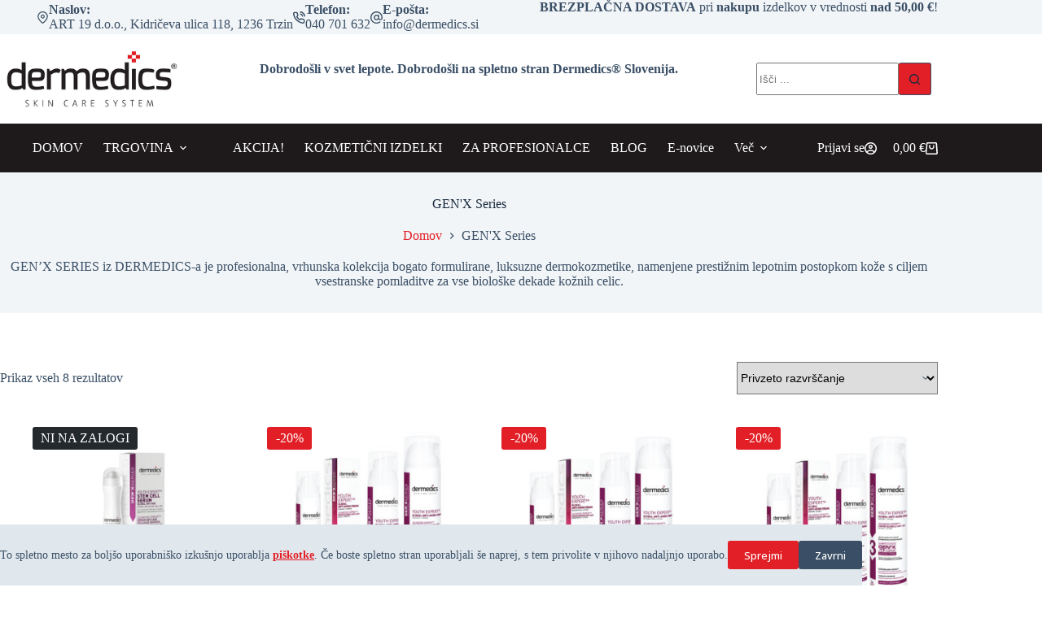

--- FILE ---
content_type: text/html; charset=UTF-8
request_url: https://dermedics.si/kategorija-izdelka/genx-series/
body_size: 20570
content:
<!doctype html>
<html lang="sl-SI">
<head>
	
	<meta charset="UTF-8">
	<meta name="viewport" content="width=device-width, initial-scale=1, maximum-scale=5, viewport-fit=cover">
	<link rel="profile" href="https://gmpg.org/xfn/11">

	<meta name='robots' content='index, follow, max-image-preview:large, max-snippet:-1, max-video-preview:-1' />

	<!-- This site is optimized with the Yoast SEO plugin v26.8 - https://yoast.com/product/yoast-seo-wordpress/ -->
	<title>GEN&#039;X Series Archives - Dermedics.si</title>
	<link rel="canonical" href="https://dermedics.si/kategorija-izdelka/genx-series/" />
	<meta property="og:locale" content="sl_SI" />
	<meta property="og:type" content="article" />
	<meta property="og:title" content="GEN&#039;X Series Archives - Dermedics.si" />
	<meta property="og:description" content="GEN’X SERIES iz DERMEDICS-a je profesionalna, vrhunska kolekcija bogato formulirane, luksuzne dermokozmetike, namenjene prestižnim lepotnim postopkom kože s ciljem vsestranske pomladitve za vse biološke dekade kožnih celic." />
	<meta property="og:url" content="https://dermedics.si/kategorija-izdelka/genx-series/" />
	<meta property="og:site_name" content="Dermedics.si" />
	<meta name="twitter:card" content="summary_large_image" />
	<script type="application/ld+json" class="yoast-schema-graph">{"@context":"https://schema.org","@graph":[{"@type":"CollectionPage","@id":"https://dermedics.si/kategorija-izdelka/genx-series/","url":"https://dermedics.si/kategorija-izdelka/genx-series/","name":"GEN'X Series Archives - Dermedics.si","isPartOf":{"@id":"https://dermedics.si/#website"},"primaryImageOfPage":{"@id":"https://dermedics.si/kategorija-izdelka/genx-series/#primaryimage"},"image":{"@id":"https://dermedics.si/kategorija-izdelka/genx-series/#primaryimage"},"thumbnailUrl":"https://dermedics.si/wp-content/uploads/2024/08/dermedics-GENX-rollon-15ml.jpg","breadcrumb":{"@id":"https://dermedics.si/kategorija-izdelka/genx-series/#breadcrumb"},"inLanguage":"sl-SI"},{"@type":"ImageObject","inLanguage":"sl-SI","@id":"https://dermedics.si/kategorija-izdelka/genx-series/#primaryimage","url":"https://dermedics.si/wp-content/uploads/2024/08/dermedics-GENX-rollon-15ml.jpg","contentUrl":"https://dermedics.si/wp-content/uploads/2024/08/dermedics-GENX-rollon-15ml.jpg","width":1000,"height":1000,"caption":"dermedics-GENX-rollon-15ml"},{"@type":"BreadcrumbList","@id":"https://dermedics.si/kategorija-izdelka/genx-series/#breadcrumb","itemListElement":[{"@type":"ListItem","position":1,"name":"Home","item":"https://dermedics.si/"},{"@type":"ListItem","position":2,"name":"GEN'X Series"}]},{"@type":"WebSite","@id":"https://dermedics.si/#website","url":"https://dermedics.si/","name":"Dermedics.si","description":"Profesionalna dermokozmetika za lepoto.","publisher":{"@id":"https://dermedics.si/#organization"},"potentialAction":[{"@type":"SearchAction","target":{"@type":"EntryPoint","urlTemplate":"https://dermedics.si/?s={search_term_string}"},"query-input":{"@type":"PropertyValueSpecification","valueRequired":true,"valueName":"search_term_string"}}],"inLanguage":"sl-SI"},{"@type":"Organization","@id":"https://dermedics.si/#organization","name":"Dermedics.si","url":"https://dermedics.si/","logo":{"@type":"ImageObject","inLanguage":"sl-SI","@id":"https://dermedics.si/#/schema/logo/image/","url":"https://dermedics.si/wp-content/uploads/2023/07/logo-dermedics.jpg","contentUrl":"https://dermedics.si/wp-content/uploads/2023/07/logo-dermedics.jpg","width":600,"height":250,"caption":"Dermedics.si"},"image":{"@id":"https://dermedics.si/#/schema/logo/image/"}}]}</script>
	<!-- / Yoast SEO plugin. -->


<link rel="alternate" type="application/rss+xml" title="Dermedics.si &raquo; Vir" href="https://dermedics.si/feed/" />
<link rel="alternate" type="application/rss+xml" title="Dermedics.si &raquo; Vir komentarjev" href="https://dermedics.si/comments/feed/" />
<link rel="alternate" type="application/rss+xml" title="Dermedics.si &raquo; GEN&#039;X Series Kategorija Vir" href="https://dermedics.si/kategorija-izdelka/genx-series/feed/" />
<style id='wp-img-auto-sizes-contain-inline-css'>
img:is([sizes=auto i],[sizes^="auto," i]){contain-intrinsic-size:3000px 1500px}
/*# sourceURL=wp-img-auto-sizes-contain-inline-css */
</style>

<link rel='stylesheet' id='blocksy-dynamic-global-css' href='https://dermedics.si/wp-content/uploads/blocksy/css/global.css?ver=96168' media='all' />
<link rel='stylesheet' id='wp-block-library-css' href='https://dermedics.si/wp-includes/css/dist/block-library/style.min.css?ver=01c1f6eea4c0f9a957ecd34dbe0ecfab' media='all' />
<style id='global-styles-inline-css'>
:root{--wp--preset--aspect-ratio--square: 1;--wp--preset--aspect-ratio--4-3: 4/3;--wp--preset--aspect-ratio--3-4: 3/4;--wp--preset--aspect-ratio--3-2: 3/2;--wp--preset--aspect-ratio--2-3: 2/3;--wp--preset--aspect-ratio--16-9: 16/9;--wp--preset--aspect-ratio--9-16: 9/16;--wp--preset--color--black: #000000;--wp--preset--color--cyan-bluish-gray: #abb8c3;--wp--preset--color--white: #ffffff;--wp--preset--color--pale-pink: #f78da7;--wp--preset--color--vivid-red: #cf2e2e;--wp--preset--color--luminous-vivid-orange: #ff6900;--wp--preset--color--luminous-vivid-amber: #fcb900;--wp--preset--color--light-green-cyan: #7bdcb5;--wp--preset--color--vivid-green-cyan: #00d084;--wp--preset--color--pale-cyan-blue: #8ed1fc;--wp--preset--color--vivid-cyan-blue: #0693e3;--wp--preset--color--vivid-purple: #9b51e0;--wp--preset--color--palette-color-1: var(--theme-palette-color-1, #e21f26);--wp--preset--color--palette-color-2: var(--theme-palette-color-2, #FF0000);--wp--preset--color--palette-color-3: var(--theme-palette-color-3, #3A4F66);--wp--preset--color--palette-color-4: var(--theme-palette-color-4, #192a3d);--wp--preset--color--palette-color-5: var(--theme-palette-color-5, #e1e8ed);--wp--preset--color--palette-color-6: var(--theme-palette-color-6, #f2f5f7);--wp--preset--color--palette-color-7: var(--theme-palette-color-7, #FAFBFC);--wp--preset--color--palette-color-8: var(--theme-palette-color-8, #ffffff);--wp--preset--gradient--vivid-cyan-blue-to-vivid-purple: linear-gradient(135deg,rgb(6,147,227) 0%,rgb(155,81,224) 100%);--wp--preset--gradient--light-green-cyan-to-vivid-green-cyan: linear-gradient(135deg,rgb(122,220,180) 0%,rgb(0,208,130) 100%);--wp--preset--gradient--luminous-vivid-amber-to-luminous-vivid-orange: linear-gradient(135deg,rgb(252,185,0) 0%,rgb(255,105,0) 100%);--wp--preset--gradient--luminous-vivid-orange-to-vivid-red: linear-gradient(135deg,rgb(255,105,0) 0%,rgb(207,46,46) 100%);--wp--preset--gradient--very-light-gray-to-cyan-bluish-gray: linear-gradient(135deg,rgb(238,238,238) 0%,rgb(169,184,195) 100%);--wp--preset--gradient--cool-to-warm-spectrum: linear-gradient(135deg,rgb(74,234,220) 0%,rgb(151,120,209) 20%,rgb(207,42,186) 40%,rgb(238,44,130) 60%,rgb(251,105,98) 80%,rgb(254,248,76) 100%);--wp--preset--gradient--blush-light-purple: linear-gradient(135deg,rgb(255,206,236) 0%,rgb(152,150,240) 100%);--wp--preset--gradient--blush-bordeaux: linear-gradient(135deg,rgb(254,205,165) 0%,rgb(254,45,45) 50%,rgb(107,0,62) 100%);--wp--preset--gradient--luminous-dusk: linear-gradient(135deg,rgb(255,203,112) 0%,rgb(199,81,192) 50%,rgb(65,88,208) 100%);--wp--preset--gradient--pale-ocean: linear-gradient(135deg,rgb(255,245,203) 0%,rgb(182,227,212) 50%,rgb(51,167,181) 100%);--wp--preset--gradient--electric-grass: linear-gradient(135deg,rgb(202,248,128) 0%,rgb(113,206,126) 100%);--wp--preset--gradient--midnight: linear-gradient(135deg,rgb(2,3,129) 0%,rgb(40,116,252) 100%);--wp--preset--gradient--juicy-peach: linear-gradient(to right, #ffecd2 0%, #fcb69f 100%);--wp--preset--gradient--young-passion: linear-gradient(to right, #ff8177 0%, #ff867a 0%, #ff8c7f 21%, #f99185 52%, #cf556c 78%, #b12a5b 100%);--wp--preset--gradient--true-sunset: linear-gradient(to right, #fa709a 0%, #fee140 100%);--wp--preset--gradient--morpheus-den: linear-gradient(to top, #30cfd0 0%, #330867 100%);--wp--preset--gradient--plum-plate: linear-gradient(135deg, #667eea 0%, #764ba2 100%);--wp--preset--gradient--aqua-splash: linear-gradient(15deg, #13547a 0%, #80d0c7 100%);--wp--preset--gradient--love-kiss: linear-gradient(to top, #ff0844 0%, #ffb199 100%);--wp--preset--gradient--new-retrowave: linear-gradient(to top, #3b41c5 0%, #a981bb 49%, #ffc8a9 100%);--wp--preset--gradient--plum-bath: linear-gradient(to top, #cc208e 0%, #6713d2 100%);--wp--preset--gradient--high-flight: linear-gradient(to right, #0acffe 0%, #495aff 100%);--wp--preset--gradient--teen-party: linear-gradient(-225deg, #FF057C 0%, #8D0B93 50%, #321575 100%);--wp--preset--gradient--fabled-sunset: linear-gradient(-225deg, #231557 0%, #44107A 29%, #FF1361 67%, #FFF800 100%);--wp--preset--gradient--arielle-smile: radial-gradient(circle 248px at center, #16d9e3 0%, #30c7ec 47%, #46aef7 100%);--wp--preset--gradient--itmeo-branding: linear-gradient(180deg, #2af598 0%, #009efd 100%);--wp--preset--gradient--deep-blue: linear-gradient(to right, #6a11cb 0%, #2575fc 100%);--wp--preset--gradient--strong-bliss: linear-gradient(to right, #f78ca0 0%, #f9748f 19%, #fd868c 60%, #fe9a8b 100%);--wp--preset--gradient--sweet-period: linear-gradient(to top, #3f51b1 0%, #5a55ae 13%, #7b5fac 25%, #8f6aae 38%, #a86aa4 50%, #cc6b8e 62%, #f18271 75%, #f3a469 87%, #f7c978 100%);--wp--preset--gradient--purple-division: linear-gradient(to top, #7028e4 0%, #e5b2ca 100%);--wp--preset--gradient--cold-evening: linear-gradient(to top, #0c3483 0%, #a2b6df 100%, #6b8cce 100%, #a2b6df 100%);--wp--preset--gradient--mountain-rock: linear-gradient(to right, #868f96 0%, #596164 100%);--wp--preset--gradient--desert-hump: linear-gradient(to top, #c79081 0%, #dfa579 100%);--wp--preset--gradient--ethernal-constance: linear-gradient(to top, #09203f 0%, #537895 100%);--wp--preset--gradient--happy-memories: linear-gradient(-60deg, #ff5858 0%, #f09819 100%);--wp--preset--gradient--grown-early: linear-gradient(to top, #0ba360 0%, #3cba92 100%);--wp--preset--gradient--morning-salad: linear-gradient(-225deg, #B7F8DB 0%, #50A7C2 100%);--wp--preset--gradient--night-call: linear-gradient(-225deg, #AC32E4 0%, #7918F2 48%, #4801FF 100%);--wp--preset--gradient--mind-crawl: linear-gradient(-225deg, #473B7B 0%, #3584A7 51%, #30D2BE 100%);--wp--preset--gradient--angel-care: linear-gradient(-225deg, #FFE29F 0%, #FFA99F 48%, #FF719A 100%);--wp--preset--gradient--juicy-cake: linear-gradient(to top, #e14fad 0%, #f9d423 100%);--wp--preset--gradient--rich-metal: linear-gradient(to right, #d7d2cc 0%, #304352 100%);--wp--preset--gradient--mole-hall: linear-gradient(-20deg, #616161 0%, #9bc5c3 100%);--wp--preset--gradient--cloudy-knoxville: linear-gradient(120deg, #fdfbfb 0%, #ebedee 100%);--wp--preset--gradient--soft-grass: linear-gradient(to top, #c1dfc4 0%, #deecdd 100%);--wp--preset--gradient--saint-petersburg: linear-gradient(135deg, #f5f7fa 0%, #c3cfe2 100%);--wp--preset--gradient--everlasting-sky: linear-gradient(135deg, #fdfcfb 0%, #e2d1c3 100%);--wp--preset--gradient--kind-steel: linear-gradient(-20deg, #e9defa 0%, #fbfcdb 100%);--wp--preset--gradient--over-sun: linear-gradient(60deg, #abecd6 0%, #fbed96 100%);--wp--preset--gradient--premium-white: linear-gradient(to top, #d5d4d0 0%, #d5d4d0 1%, #eeeeec 31%, #efeeec 75%, #e9e9e7 100%);--wp--preset--gradient--clean-mirror: linear-gradient(45deg, #93a5cf 0%, #e4efe9 100%);--wp--preset--gradient--wild-apple: linear-gradient(to top, #d299c2 0%, #fef9d7 100%);--wp--preset--gradient--snow-again: linear-gradient(to top, #e6e9f0 0%, #eef1f5 100%);--wp--preset--gradient--confident-cloud: linear-gradient(to top, #dad4ec 0%, #dad4ec 1%, #f3e7e9 100%);--wp--preset--gradient--glass-water: linear-gradient(to top, #dfe9f3 0%, white 100%);--wp--preset--gradient--perfect-white: linear-gradient(-225deg, #E3FDF5 0%, #FFE6FA 100%);--wp--preset--font-size--small: 13px;--wp--preset--font-size--medium: 20px;--wp--preset--font-size--large: clamp(22px, 1.375rem + ((1vw - 3.2px) * 0.625), 30px);--wp--preset--font-size--x-large: clamp(30px, 1.875rem + ((1vw - 3.2px) * 1.563), 50px);--wp--preset--font-size--xx-large: clamp(45px, 2.813rem + ((1vw - 3.2px) * 2.734), 80px);--wp--preset--font-family--open-sans: Open Sans;--wp--preset--spacing--20: 0.44rem;--wp--preset--spacing--30: 0.67rem;--wp--preset--spacing--40: 1rem;--wp--preset--spacing--50: 1.5rem;--wp--preset--spacing--60: 2.25rem;--wp--preset--spacing--70: 3.38rem;--wp--preset--spacing--80: 5.06rem;--wp--preset--shadow--natural: 6px 6px 9px rgba(0, 0, 0, 0.2);--wp--preset--shadow--deep: 12px 12px 50px rgba(0, 0, 0, 0.4);--wp--preset--shadow--sharp: 6px 6px 0px rgba(0, 0, 0, 0.2);--wp--preset--shadow--outlined: 6px 6px 0px -3px rgb(255, 255, 255), 6px 6px rgb(0, 0, 0);--wp--preset--shadow--crisp: 6px 6px 0px rgb(0, 0, 0);}:root { --wp--style--global--content-size: var(--theme-block-max-width);--wp--style--global--wide-size: var(--theme-block-wide-max-width); }:where(body) { margin: 0; }.wp-site-blocks > .alignleft { float: left; margin-right: 2em; }.wp-site-blocks > .alignright { float: right; margin-left: 2em; }.wp-site-blocks > .aligncenter { justify-content: center; margin-left: auto; margin-right: auto; }:where(.wp-site-blocks) > * { margin-block-start: var(--theme-content-spacing); margin-block-end: 0; }:where(.wp-site-blocks) > :first-child { margin-block-start: 0; }:where(.wp-site-blocks) > :last-child { margin-block-end: 0; }:root { --wp--style--block-gap: var(--theme-content-spacing); }:root :where(.is-layout-flow) > :first-child{margin-block-start: 0;}:root :where(.is-layout-flow) > :last-child{margin-block-end: 0;}:root :where(.is-layout-flow) > *{margin-block-start: var(--theme-content-spacing);margin-block-end: 0;}:root :where(.is-layout-constrained) > :first-child{margin-block-start: 0;}:root :where(.is-layout-constrained) > :last-child{margin-block-end: 0;}:root :where(.is-layout-constrained) > *{margin-block-start: var(--theme-content-spacing);margin-block-end: 0;}:root :where(.is-layout-flex){gap: var(--theme-content-spacing);}:root :where(.is-layout-grid){gap: var(--theme-content-spacing);}.is-layout-flow > .alignleft{float: left;margin-inline-start: 0;margin-inline-end: 2em;}.is-layout-flow > .alignright{float: right;margin-inline-start: 2em;margin-inline-end: 0;}.is-layout-flow > .aligncenter{margin-left: auto !important;margin-right: auto !important;}.is-layout-constrained > .alignleft{float: left;margin-inline-start: 0;margin-inline-end: 2em;}.is-layout-constrained > .alignright{float: right;margin-inline-start: 2em;margin-inline-end: 0;}.is-layout-constrained > .aligncenter{margin-left: auto !important;margin-right: auto !important;}.is-layout-constrained > :where(:not(.alignleft):not(.alignright):not(.alignfull)){max-width: var(--wp--style--global--content-size);margin-left: auto !important;margin-right: auto !important;}.is-layout-constrained > .alignwide{max-width: var(--wp--style--global--wide-size);}body .is-layout-flex{display: flex;}.is-layout-flex{flex-wrap: wrap;align-items: center;}.is-layout-flex > :is(*, div){margin: 0;}body .is-layout-grid{display: grid;}.is-layout-grid > :is(*, div){margin: 0;}body{padding-top: 0px;padding-right: 0px;padding-bottom: 0px;padding-left: 0px;}:root :where(.wp-element-button, .wp-block-button__link){font-style: inherit;font-weight: inherit;letter-spacing: inherit;text-transform: inherit;}.has-black-color{color: var(--wp--preset--color--black) !important;}.has-cyan-bluish-gray-color{color: var(--wp--preset--color--cyan-bluish-gray) !important;}.has-white-color{color: var(--wp--preset--color--white) !important;}.has-pale-pink-color{color: var(--wp--preset--color--pale-pink) !important;}.has-vivid-red-color{color: var(--wp--preset--color--vivid-red) !important;}.has-luminous-vivid-orange-color{color: var(--wp--preset--color--luminous-vivid-orange) !important;}.has-luminous-vivid-amber-color{color: var(--wp--preset--color--luminous-vivid-amber) !important;}.has-light-green-cyan-color{color: var(--wp--preset--color--light-green-cyan) !important;}.has-vivid-green-cyan-color{color: var(--wp--preset--color--vivid-green-cyan) !important;}.has-pale-cyan-blue-color{color: var(--wp--preset--color--pale-cyan-blue) !important;}.has-vivid-cyan-blue-color{color: var(--wp--preset--color--vivid-cyan-blue) !important;}.has-vivid-purple-color{color: var(--wp--preset--color--vivid-purple) !important;}.has-palette-color-1-color{color: var(--wp--preset--color--palette-color-1) !important;}.has-palette-color-2-color{color: var(--wp--preset--color--palette-color-2) !important;}.has-palette-color-3-color{color: var(--wp--preset--color--palette-color-3) !important;}.has-palette-color-4-color{color: var(--wp--preset--color--palette-color-4) !important;}.has-palette-color-5-color{color: var(--wp--preset--color--palette-color-5) !important;}.has-palette-color-6-color{color: var(--wp--preset--color--palette-color-6) !important;}.has-palette-color-7-color{color: var(--wp--preset--color--palette-color-7) !important;}.has-palette-color-8-color{color: var(--wp--preset--color--palette-color-8) !important;}.has-black-background-color{background-color: var(--wp--preset--color--black) !important;}.has-cyan-bluish-gray-background-color{background-color: var(--wp--preset--color--cyan-bluish-gray) !important;}.has-white-background-color{background-color: var(--wp--preset--color--white) !important;}.has-pale-pink-background-color{background-color: var(--wp--preset--color--pale-pink) !important;}.has-vivid-red-background-color{background-color: var(--wp--preset--color--vivid-red) !important;}.has-luminous-vivid-orange-background-color{background-color: var(--wp--preset--color--luminous-vivid-orange) !important;}.has-luminous-vivid-amber-background-color{background-color: var(--wp--preset--color--luminous-vivid-amber) !important;}.has-light-green-cyan-background-color{background-color: var(--wp--preset--color--light-green-cyan) !important;}.has-vivid-green-cyan-background-color{background-color: var(--wp--preset--color--vivid-green-cyan) !important;}.has-pale-cyan-blue-background-color{background-color: var(--wp--preset--color--pale-cyan-blue) !important;}.has-vivid-cyan-blue-background-color{background-color: var(--wp--preset--color--vivid-cyan-blue) !important;}.has-vivid-purple-background-color{background-color: var(--wp--preset--color--vivid-purple) !important;}.has-palette-color-1-background-color{background-color: var(--wp--preset--color--palette-color-1) !important;}.has-palette-color-2-background-color{background-color: var(--wp--preset--color--palette-color-2) !important;}.has-palette-color-3-background-color{background-color: var(--wp--preset--color--palette-color-3) !important;}.has-palette-color-4-background-color{background-color: var(--wp--preset--color--palette-color-4) !important;}.has-palette-color-5-background-color{background-color: var(--wp--preset--color--palette-color-5) !important;}.has-palette-color-6-background-color{background-color: var(--wp--preset--color--palette-color-6) !important;}.has-palette-color-7-background-color{background-color: var(--wp--preset--color--palette-color-7) !important;}.has-palette-color-8-background-color{background-color: var(--wp--preset--color--palette-color-8) !important;}.has-black-border-color{border-color: var(--wp--preset--color--black) !important;}.has-cyan-bluish-gray-border-color{border-color: var(--wp--preset--color--cyan-bluish-gray) !important;}.has-white-border-color{border-color: var(--wp--preset--color--white) !important;}.has-pale-pink-border-color{border-color: var(--wp--preset--color--pale-pink) !important;}.has-vivid-red-border-color{border-color: var(--wp--preset--color--vivid-red) !important;}.has-luminous-vivid-orange-border-color{border-color: var(--wp--preset--color--luminous-vivid-orange) !important;}.has-luminous-vivid-amber-border-color{border-color: var(--wp--preset--color--luminous-vivid-amber) !important;}.has-light-green-cyan-border-color{border-color: var(--wp--preset--color--light-green-cyan) !important;}.has-vivid-green-cyan-border-color{border-color: var(--wp--preset--color--vivid-green-cyan) !important;}.has-pale-cyan-blue-border-color{border-color: var(--wp--preset--color--pale-cyan-blue) !important;}.has-vivid-cyan-blue-border-color{border-color: var(--wp--preset--color--vivid-cyan-blue) !important;}.has-vivid-purple-border-color{border-color: var(--wp--preset--color--vivid-purple) !important;}.has-palette-color-1-border-color{border-color: var(--wp--preset--color--palette-color-1) !important;}.has-palette-color-2-border-color{border-color: var(--wp--preset--color--palette-color-2) !important;}.has-palette-color-3-border-color{border-color: var(--wp--preset--color--palette-color-3) !important;}.has-palette-color-4-border-color{border-color: var(--wp--preset--color--palette-color-4) !important;}.has-palette-color-5-border-color{border-color: var(--wp--preset--color--palette-color-5) !important;}.has-palette-color-6-border-color{border-color: var(--wp--preset--color--palette-color-6) !important;}.has-palette-color-7-border-color{border-color: var(--wp--preset--color--palette-color-7) !important;}.has-palette-color-8-border-color{border-color: var(--wp--preset--color--palette-color-8) !important;}.has-vivid-cyan-blue-to-vivid-purple-gradient-background{background: var(--wp--preset--gradient--vivid-cyan-blue-to-vivid-purple) !important;}.has-light-green-cyan-to-vivid-green-cyan-gradient-background{background: var(--wp--preset--gradient--light-green-cyan-to-vivid-green-cyan) !important;}.has-luminous-vivid-amber-to-luminous-vivid-orange-gradient-background{background: var(--wp--preset--gradient--luminous-vivid-amber-to-luminous-vivid-orange) !important;}.has-luminous-vivid-orange-to-vivid-red-gradient-background{background: var(--wp--preset--gradient--luminous-vivid-orange-to-vivid-red) !important;}.has-very-light-gray-to-cyan-bluish-gray-gradient-background{background: var(--wp--preset--gradient--very-light-gray-to-cyan-bluish-gray) !important;}.has-cool-to-warm-spectrum-gradient-background{background: var(--wp--preset--gradient--cool-to-warm-spectrum) !important;}.has-blush-light-purple-gradient-background{background: var(--wp--preset--gradient--blush-light-purple) !important;}.has-blush-bordeaux-gradient-background{background: var(--wp--preset--gradient--blush-bordeaux) !important;}.has-luminous-dusk-gradient-background{background: var(--wp--preset--gradient--luminous-dusk) !important;}.has-pale-ocean-gradient-background{background: var(--wp--preset--gradient--pale-ocean) !important;}.has-electric-grass-gradient-background{background: var(--wp--preset--gradient--electric-grass) !important;}.has-midnight-gradient-background{background: var(--wp--preset--gradient--midnight) !important;}.has-juicy-peach-gradient-background{background: var(--wp--preset--gradient--juicy-peach) !important;}.has-young-passion-gradient-background{background: var(--wp--preset--gradient--young-passion) !important;}.has-true-sunset-gradient-background{background: var(--wp--preset--gradient--true-sunset) !important;}.has-morpheus-den-gradient-background{background: var(--wp--preset--gradient--morpheus-den) !important;}.has-plum-plate-gradient-background{background: var(--wp--preset--gradient--plum-plate) !important;}.has-aqua-splash-gradient-background{background: var(--wp--preset--gradient--aqua-splash) !important;}.has-love-kiss-gradient-background{background: var(--wp--preset--gradient--love-kiss) !important;}.has-new-retrowave-gradient-background{background: var(--wp--preset--gradient--new-retrowave) !important;}.has-plum-bath-gradient-background{background: var(--wp--preset--gradient--plum-bath) !important;}.has-high-flight-gradient-background{background: var(--wp--preset--gradient--high-flight) !important;}.has-teen-party-gradient-background{background: var(--wp--preset--gradient--teen-party) !important;}.has-fabled-sunset-gradient-background{background: var(--wp--preset--gradient--fabled-sunset) !important;}.has-arielle-smile-gradient-background{background: var(--wp--preset--gradient--arielle-smile) !important;}.has-itmeo-branding-gradient-background{background: var(--wp--preset--gradient--itmeo-branding) !important;}.has-deep-blue-gradient-background{background: var(--wp--preset--gradient--deep-blue) !important;}.has-strong-bliss-gradient-background{background: var(--wp--preset--gradient--strong-bliss) !important;}.has-sweet-period-gradient-background{background: var(--wp--preset--gradient--sweet-period) !important;}.has-purple-division-gradient-background{background: var(--wp--preset--gradient--purple-division) !important;}.has-cold-evening-gradient-background{background: var(--wp--preset--gradient--cold-evening) !important;}.has-mountain-rock-gradient-background{background: var(--wp--preset--gradient--mountain-rock) !important;}.has-desert-hump-gradient-background{background: var(--wp--preset--gradient--desert-hump) !important;}.has-ethernal-constance-gradient-background{background: var(--wp--preset--gradient--ethernal-constance) !important;}.has-happy-memories-gradient-background{background: var(--wp--preset--gradient--happy-memories) !important;}.has-grown-early-gradient-background{background: var(--wp--preset--gradient--grown-early) !important;}.has-morning-salad-gradient-background{background: var(--wp--preset--gradient--morning-salad) !important;}.has-night-call-gradient-background{background: var(--wp--preset--gradient--night-call) !important;}.has-mind-crawl-gradient-background{background: var(--wp--preset--gradient--mind-crawl) !important;}.has-angel-care-gradient-background{background: var(--wp--preset--gradient--angel-care) !important;}.has-juicy-cake-gradient-background{background: var(--wp--preset--gradient--juicy-cake) !important;}.has-rich-metal-gradient-background{background: var(--wp--preset--gradient--rich-metal) !important;}.has-mole-hall-gradient-background{background: var(--wp--preset--gradient--mole-hall) !important;}.has-cloudy-knoxville-gradient-background{background: var(--wp--preset--gradient--cloudy-knoxville) !important;}.has-soft-grass-gradient-background{background: var(--wp--preset--gradient--soft-grass) !important;}.has-saint-petersburg-gradient-background{background: var(--wp--preset--gradient--saint-petersburg) !important;}.has-everlasting-sky-gradient-background{background: var(--wp--preset--gradient--everlasting-sky) !important;}.has-kind-steel-gradient-background{background: var(--wp--preset--gradient--kind-steel) !important;}.has-over-sun-gradient-background{background: var(--wp--preset--gradient--over-sun) !important;}.has-premium-white-gradient-background{background: var(--wp--preset--gradient--premium-white) !important;}.has-clean-mirror-gradient-background{background: var(--wp--preset--gradient--clean-mirror) !important;}.has-wild-apple-gradient-background{background: var(--wp--preset--gradient--wild-apple) !important;}.has-snow-again-gradient-background{background: var(--wp--preset--gradient--snow-again) !important;}.has-confident-cloud-gradient-background{background: var(--wp--preset--gradient--confident-cloud) !important;}.has-glass-water-gradient-background{background: var(--wp--preset--gradient--glass-water) !important;}.has-perfect-white-gradient-background{background: var(--wp--preset--gradient--perfect-white) !important;}.has-small-font-size{font-size: var(--wp--preset--font-size--small) !important;}.has-medium-font-size{font-size: var(--wp--preset--font-size--medium) !important;}.has-large-font-size{font-size: var(--wp--preset--font-size--large) !important;}.has-x-large-font-size{font-size: var(--wp--preset--font-size--x-large) !important;}.has-xx-large-font-size{font-size: var(--wp--preset--font-size--xx-large) !important;}.has-open-sans-font-family{font-family: var(--wp--preset--font-family--open-sans) !important;}
:root :where(.wp-block-pullquote){font-size: clamp(0.984em, 0.984rem + ((1vw - 0.2em) * 0.645), 1.5em);line-height: 1.6;}
/*# sourceURL=global-styles-inline-css */
</style>
<link rel='stylesheet' id='my-plugin-upn-style-css' href='https://dermedics.si/wp-content/plugins/woo-upnnalog/admin/upn.css?ver=1.0.0' media='all' />
<style id='woocommerce-inline-inline-css'>
.woocommerce form .form-row .required { visibility: visible; }
/*# sourceURL=woocommerce-inline-inline-css */
</style>
<link rel='stylesheet' id='wt-woocommerce-related-products-css' href='https://dermedics.si/wp-content/plugins/wt-woocommerce-related-products/public/css/custom-related-products-public.css?ver=1.7.6' media='all' />
<link rel='stylesheet' id='ct-main-styles-css' href='https://dermedics.si/wp-content/themes/blocksy/static/bundle/main.min.css?ver=2.1.25' media='all' />
<link rel='stylesheet' id='ct-woocommerce-styles-css' href='https://dermedics.si/wp-content/themes/blocksy/static/bundle/woocommerce.min.css?ver=2.1.25' media='all' />
<link rel='stylesheet' id='ct-page-title-styles-css' href='https://dermedics.si/wp-content/themes/blocksy/static/bundle/page-title.min.css?ver=2.1.25' media='all' />
<link rel='stylesheet' id='ct-flexy-styles-css' href='https://dermedics.si/wp-content/themes/blocksy/static/bundle/flexy.min.css?ver=2.1.25' media='all' />
<link rel='stylesheet' id='blocksy-pro-search-input-styles-css' href='https://dermedics.si/wp-content/plugins/blocksy-companion-pro/framework/premium/static/bundle/search-input.min.css?ver=2.1.25' media='all' />
<link rel='stylesheet' id='blocksy-ext-mega-menu-styles-css' href='https://dermedics.si/wp-content/plugins/blocksy-companion-pro/framework/premium/extensions/mega-menu/static/bundle/main.min.css?ver=2.1.25' media='all' />
<link rel='stylesheet' id='blocksy-ext-woocommerce-extra-styles-css' href='https://dermedics.si/wp-content/plugins/blocksy-companion-pro/framework/premium/extensions/woocommerce-extra/static/bundle/main.min.css?ver=2.1.25' media='all' />
<link rel='stylesheet' id='blocksy-ext-woocommerce-extra-shipping-progress-styles-css' href='https://dermedics.si/wp-content/plugins/blocksy-companion-pro/framework/premium/extensions/woocommerce-extra/static/bundle/shipping-progress.min.css?ver=2.1.25' media='all' />
<link rel='stylesheet' id='blocksy-ext-woocommerce-extra-custom-badges-styles-css' href='https://dermedics.si/wp-content/plugins/blocksy-companion-pro/framework/premium/extensions/woocommerce-extra/static/bundle/custom-badges.min.css?ver=2.1.25' media='all' />
<link rel='stylesheet' id='blocksy-ext-post-types-extra-styles-css' href='https://dermedics.si/wp-content/plugins/blocksy-companion-pro/framework/premium/extensions/post-types-extra/static/bundle/main.min.css?ver=2.1.25' media='all' />
<link rel='stylesheet' id='blocksy-companion-header-account-styles-css' href='https://dermedics.si/wp-content/plugins/blocksy-companion-pro/static/bundle/header-account.min.css?ver=2.1.25' media='all' />
<style id='kadence-blocks-global-variables-inline-css'>
:root {--global-kb-font-size-sm:clamp(0.8rem, 0.73rem + 0.217vw, 0.9rem);--global-kb-font-size-md:clamp(1.1rem, 0.995rem + 0.326vw, 1.25rem);--global-kb-font-size-lg:clamp(1.75rem, 1.576rem + 0.543vw, 2rem);--global-kb-font-size-xl:clamp(2.25rem, 1.728rem + 1.63vw, 3rem);--global-kb-font-size-xxl:clamp(2.5rem, 1.456rem + 3.26vw, 4rem);--global-kb-font-size-xxxl:clamp(2.75rem, 0.489rem + 7.065vw, 6rem);}:root {--global-palette1: #3182CE;--global-palette2: #2B6CB0;--global-palette3: #1A202C;--global-palette4: #2D3748;--global-palette5: #4A5568;--global-palette6: #718096;--global-palette7: #EDF2F7;--global-palette8: #F7FAFC;--global-palette9: #ffffff;}
/*# sourceURL=kadence-blocks-global-variables-inline-css */
</style>
<script src="https://dermedics.si/wp-includes/js/jquery/jquery.min.js?ver=3.7.1" id="jquery-core-js"></script>
<script src="https://dermedics.si/wp-includes/js/jquery/jquery-migrate.min.js?ver=3.4.1" id="jquery-migrate-js"></script>
<script src="https://dermedics.si/wp-content/plugins/woo-upnnalog/admin/upn.js?ver=01c1f6eea4c0f9a957ecd34dbe0ecfab" id="my_plugin_upn-js"></script>
<script src="https://dermedics.si/wp-content/plugins/woocommerce/assets/js/jquery-blockui/jquery.blockUI.min.js?ver=2.7.0-wc.10.4.3" id="wc-jquery-blockui-js" defer data-wp-strategy="defer"></script>
<script id="wc-add-to-cart-js-extra">
var wc_add_to_cart_params = {"ajax_url":"/wp-admin/admin-ajax.php","wc_ajax_url":"/?wc-ajax=%%endpoint%%","i18n_view_cart":"Prika\u017ei ko\u0161arico","cart_url":"https://dermedics.si/kosarica/","is_cart":"","cart_redirect_after_add":"no"};
//# sourceURL=wc-add-to-cart-js-extra
</script>
<script src="https://dermedics.si/wp-content/plugins/woocommerce/assets/js/frontend/add-to-cart.min.js?ver=10.4.3" id="wc-add-to-cart-js" defer data-wp-strategy="defer"></script>
<script src="https://dermedics.si/wp-content/plugins/woocommerce/assets/js/js-cookie/js.cookie.min.js?ver=2.1.4-wc.10.4.3" id="wc-js-cookie-js" defer data-wp-strategy="defer"></script>
<script id="woocommerce-js-extra">
var woocommerce_params = {"ajax_url":"/wp-admin/admin-ajax.php","wc_ajax_url":"/?wc-ajax=%%endpoint%%","i18n_password_show":"Prika\u017ei geslo","i18n_password_hide":"Skrij geslo"};
//# sourceURL=woocommerce-js-extra
</script>
<script src="https://dermedics.si/wp-content/plugins/woocommerce/assets/js/frontend/woocommerce.min.js?ver=10.4.3" id="woocommerce-js" defer data-wp-strategy="defer"></script>
<script src="https://dermedics.si/wp-content/plugins/wt-woocommerce-related-products/public/js/custom-related-products-public.js?ver=1.7.6" id="wt-woocommerce-related-products-js"></script>
<script id="wc-cart-fragments-js-extra">
var wc_cart_fragments_params = {"ajax_url":"/wp-admin/admin-ajax.php","wc_ajax_url":"/?wc-ajax=%%endpoint%%","cart_hash_key":"wc_cart_hash_f76333b55ca446b2c3524c7efa00937a","fragment_name":"wc_fragments_f76333b55ca446b2c3524c7efa00937a","request_timeout":"5000"};
//# sourceURL=wc-cart-fragments-js-extra
</script>
<script src="https://dermedics.si/wp-content/plugins/woocommerce/assets/js/frontend/cart-fragments.min.js?ver=10.4.3" id="wc-cart-fragments-js" defer data-wp-strategy="defer"></script>
<link rel="https://api.w.org/" href="https://dermedics.si/wp-json/" /><link rel="alternate" title="JSON" type="application/json" href="https://dermedics.si/wp-json/wp/v2/product_cat/137" /><link rel="EditURI" type="application/rsd+xml" title="RSD" href="https://dermedics.si/xmlrpc.php?rsd" />

<noscript><link rel='stylesheet' href='https://dermedics.si/wp-content/themes/blocksy/static/bundle/no-scripts.min.css' type='text/css'></noscript>
	<noscript><style>.woocommerce-product-gallery{ opacity: 1 !important; }</style></noscript>
	<link rel="icon" href="https://dermedics.si/wp-content/uploads/2023/08/cropped-logo-fav-dermedics-32x32.jpg" sizes="32x32" />
<link rel="icon" href="https://dermedics.si/wp-content/uploads/2023/08/cropped-logo-fav-dermedics-192x192.jpg" sizes="192x192" />
<link rel="apple-touch-icon" href="https://dermedics.si/wp-content/uploads/2023/08/cropped-logo-fav-dermedics-180x180.jpg" />
<meta name="msapplication-TileImage" content="https://dermedics.si/wp-content/uploads/2023/08/cropped-logo-fav-dermedics-270x270.jpg" />
		<style id="wp-custom-css">
			.legit-omnibus {
	font-size: 16px!important;
	margin-bottom:20px!important;
	margin-top:10px!important;
}		</style>
			</head>


<body class="archive tax-product_cat term-genx-series term-137 wp-custom-logo wp-embed-responsive wp-theme-blocksy theme-blocksy woocommerce woocommerce-page woocommerce-no-js woocommerce-archive" data-link="type-2" data-prefix="woo_categories" data-header="type-1:sticky" data-footer="type-1">

<a class="skip-link screen-reader-text" href="#main">Skip to content</a><div class="ct-drawer-canvas" data-location="start"><div id="offcanvas" class="ct-panel ct-header" data-behaviour="right-side" role="dialog" aria-label="Offcanvas modal" inert=""><div class="ct-panel-inner">
		<div class="ct-panel-actions">
			
			<button class="ct-toggle-close" data-type="type-1" aria-label="Close drawer">
				<svg class="ct-icon" width="12" height="12" viewBox="0 0 15 15"><path d="M1 15a1 1 0 01-.71-.29 1 1 0 010-1.41l5.8-5.8-5.8-5.8A1 1 0 011.7.29l5.8 5.8 5.8-5.8a1 1 0 011.41 1.41l-5.8 5.8 5.8 5.8a1 1 0 01-1.41 1.41l-5.8-5.8-5.8 5.8A1 1 0 011 15z"/></svg>
			</button>
		</div>
		<div class="ct-panel-content" data-device="desktop"><div class="ct-panel-content-inner"></div></div><div class="ct-panel-content" data-device="mobile"><div class="ct-panel-content-inner">
<nav
	class="mobile-menu menu-container has-submenu"
	data-id="mobile-menu" data-interaction="click" data-toggle-type="type-1" data-submenu-dots="yes"	aria-label="Primarni">

	<ul id="menu-primarni-1" class=""><li class="menu-item menu-item-type-post_type menu-item-object-page menu-item-home menu-item-8578"><a href="https://dermedics.si/" class="ct-menu-link">DOMOV</a></li>
<li class="menu-item menu-item-type-custom menu-item-object-custom menu-item-has-children menu-item-8536"><span class="ct-sub-menu-parent"><a href="/trgovina" class="ct-menu-link">TRGOVINA</a><button class="ct-toggle-dropdown-mobile" aria-label="Expand dropdown menu" aria-haspopup="true" aria-expanded="false"><svg class="ct-icon toggle-icon-1" width="15" height="15" viewBox="0 0 15 15" aria-hidden="true"><path d="M3.9,5.1l3.6,3.6l3.6-3.6l1.4,0.7l-5,5l-5-5L3.9,5.1z"/></svg></button></span>
<ul class="sub-menu">
	<li class="menu-item menu-item-type-custom menu-item-object-custom menu-item-8537"><a href="https://dermedics.si/kategorija-izdelka/kozmeticni-izdelki/" class="ct-menu-link">KOZMETIČNI IZDELKI</a></li>
	<li class="menu-item menu-item-type-custom menu-item-object-custom menu-item-8549"><a href="https://dermedics.si/kategorija-izdelka/kozmeticni-geli/" class="ct-menu-link">KOZMETIČNI GELI</a></li>
</ul>
</li>
<li class="menu-item menu-item-type-post_type menu-item-object-page menu-item-8584"><a href="https://dermedics.si/izdelki-v-akciji/" class="ct-menu-link">AKCIJA!</a></li>
<li class="menu-item menu-item-type-post_type menu-item-object-page menu-item-8585"><a href="https://dermedics.si/kozmeticni-izdelki/" class="ct-menu-link">KOZMETIČNI IZDELKI</a></li>
<li class="menu-item menu-item-type-custom menu-item-object-custom menu-item-8538"><a href="/za-profesionalce" class="ct-menu-link">ZA PROFESIONALCE</a></li>
<li class="menu-item menu-item-type-custom menu-item-object-custom menu-item-8539"><a href="/blog" class="ct-menu-link">BLOG</a></li>
<li class="menu-item menu-item-type-post_type menu-item-object-page menu-item-8828"><a href="https://dermedics.si/e-novice/" class="ct-menu-link">E-novice</a></li>
<li class="menu-item menu-item-type-post_type menu-item-object-page menu-item-8815"><a href="https://dermedics.si/o-podjetju-dermedics/" class="ct-menu-link">O Dermedics</a></li>
<li class="menu-item menu-item-type-post_type menu-item-object-page menu-item-8583"><a href="https://dermedics.si/kontakt/" class="ct-menu-link">KONTAKT</a></li>
</ul></nav>


<div
	class="ct-header-text "
	data-id="y4S_JX">
	<div class="entry-content is-layout-flow">
		<p><strong>BREZPLAČNA DOSTAVA</strong> pri <strong>nakupu</strong> izdelkov v vrednosti <strong>nad 50,00 €</strong>!</p>	</div>
</div>

<div class="ct-search-box " data-id="search-input">

	

<form role="search" method="get" class="ct-search-form" data-form-controls="inside" data-taxonomy-filter="false" data-submit-button="icon" action="https://dermedics.si/" aria-haspopup="listbox" >

	<input
		type="search" 		placeholder="Išči ..."
		value=""
		name="s"
		autocomplete="off"
		title="Search for..."
		aria-label="Search for..."
			>

	<div class="ct-search-form-controls">
		
		<button type="submit" class="wp-element-button" data-button="inside:icon" aria-label="Search button">
			<svg class="ct-icon ct-search-button-content" aria-hidden="true" width="15" height="15" viewBox="0 0 15 15"><path d="M14.8,13.7L12,11c0.9-1.2,1.5-2.6,1.5-4.2c0-3.7-3-6.8-6.8-6.8S0,3,0,6.8s3,6.8,6.8,6.8c1.6,0,3.1-0.6,4.2-1.5l2.8,2.8c0.1,0.1,0.3,0.2,0.5,0.2s0.4-0.1,0.5-0.2C15.1,14.5,15.1,14,14.8,13.7z M1.5,6.8c0-2.9,2.4-5.2,5.2-5.2S12,3.9,12,6.8S9.6,12,6.8,12S1.5,9.6,1.5,6.8z"/></svg>
			<span class="ct-ajax-loader">
				<svg viewBox="0 0 24 24">
					<circle cx="12" cy="12" r="10" opacity="0.2" fill="none" stroke="currentColor" stroke-miterlimit="10" stroke-width="2"/>

					<path d="m12,2c5.52,0,10,4.48,10,10" fill="none" stroke="currentColor" stroke-linecap="round" stroke-miterlimit="10" stroke-width="2">
						<animateTransform
							attributeName="transform"
							attributeType="XML"
							type="rotate"
							dur="0.6s"
							from="0 12 12"
							to="360 12 12"
							repeatCount="indefinite"
						/>
					</path>
				</svg>
			</span>
		</button>

		
					<input type="hidden" name="ct_post_type" value="post:page:product">
		
		

			</div>

	
</form>


</div>

<div
	class="ct-header-text "
	data-id="text">
	<div class="entry-content is-layout-flow">
		<p><strong>Dobrodošli v svet lepote. Dobrodošli na spletno stran Dermedics® Slovenija.</strong></p>	</div>
</div>
</div></div></div></div><div id="woo-cart-panel" class="ct-panel" data-behaviour="right-side" role="dialog" aria-label="Shopping cart panel" inert=""><div class="ct-panel-inner">
			<div class="ct-panel-actions">
			<span class="ct-panel-heading">Vsebina košarice</span>

			<button class="ct-toggle-close" data-type="type-1" aria-label="Close cart drawer">
			<svg class="ct-icon" width="12" height="12" viewBox="0 0 15 15"><path d="M1 15a1 1 0 01-.71-.29 1 1 0 010-1.41l5.8-5.8-5.8-5.8A1 1 0 011.7.29l5.8 5.8 5.8-5.8a1 1 0 011.41 1.41l-5.8 5.8 5.8 5.8a1 1 0 01-1.41 1.41l-5.8-5.8-5.8 5.8A1 1 0 011 15z"/></svg>
			</button>
			</div>
			<div class="ct-panel-content"><div class="ct-panel-content-inner">
<div class="wc-empty-cart-message">
	<div class="cart-empty woocommerce-info" role="status">
		Vaša košarica je trenutno prazna.	</div>
</div>	<p class="return-to-shop">
		<a class="button wc-backward" href="https://dermedics.si/trgovina/">
			Nazaj v trgovino		</a>
	</p>


</div></div></div></div>
<template id="ct-account-modal-template">
	<div id="account-modal" class="ct-panel" data-behaviour="modal" role="dialog" aria-label="Account modal" inert>
		<div class="ct-panel-actions">
			<button class="ct-toggle-close" data-type="type-1" aria-label="Close account modal">
				<svg class="ct-icon" width="12" height="12" viewBox="0 0 15 15">
					<path d="M1 15a1 1 0 01-.71-.29 1 1 0 010-1.41l5.8-5.8-5.8-5.8A1 1 0 011.7.29l5.8 5.8 5.8-5.8a1 1 0 011.41 1.41l-5.8 5.8 5.8 5.8a1 1 0 01-1.41 1.41l-5.8-5.8-5.8 5.8A1 1 0 011 15z"/>
				</svg>
			</button>
		</div>

		<div class="ct-panel-content">
			<div class="ct-account-modal">
									<ul>
						<li class="active ct-login" tabindex="0">
							Prijava						</li>

						<li class="ct-register" tabindex="0">
							Registracija						</li>
					</ul>
				
				<div class="ct-account-forms">
					<div class="ct-login-form active">
						
<form name="loginform" id="loginform" class="login" action="#" method="post">
		
	<p>
		<label for="user_login">Uporabniško ime ali e-pošta</label>
		<input type="text" name="log" id="user_login" class="input" value="" size="20" autocomplete="username" autocapitalize="off">
	</p>

	<p>
		<label for="user_pass">Geslo</label>
		<span class="account-password-input">
			<input type="password" name="pwd" id="user_pass" class="input" value="" size="20" autocomplete="current-password" spellcheck="false">
			<span class="show-password-input"></span>
		</span>
	</p>

	
	<p class="login-remember col-2">
		<span>
			<input name="rememberme" type="checkbox" id="rememberme" class="ct-checkbox" value="forever">
			<label for="rememberme">Zapomni si me</label>
		</span>

		<a href="#" class="ct-forgot-password">
			Pozabljeno geslo?		</a>
	</p>

	
	<p class="login-submit">
		<button class="ct-button ct-account-login-submit has-text-align-center" name="wp-submit">
			Prijavi se
			<svg class="ct-button-loader" width="16" height="16" viewBox="0 0 24 24">
				<circle cx="12" cy="12" r="10" opacity="0.2" fill="none" stroke="currentColor" stroke-miterlimit="10" stroke-width="2.5"/>

				<path d="m12,2c5.52,0,10,4.48,10,10" fill="none" stroke="currentColor" stroke-linecap="round" stroke-miterlimit="10" stroke-width="2.5">
					<animateTransform
						attributeName="transform"
						attributeType="XML"
						type="rotate"
						dur="0.6s"
						from="0 12 12"
						to="360 12 12"
						repeatCount="indefinite"
					/>
				</path>
			</svg>
		</button>
	</p>

		</form>

					</div>

											<div class="ct-register-form">
							
<form name="registerform" id="registerform" class="register woocommerce-form-register" action="#" method="post" novalidate="novalidate">
		
	
	<p>
		<label for="ct_user_email">E-pošta</label>
		<input type="email" name="user_email" id="ct_user_email" class="input" value="" size="20" autocomplete="email">
	</p>

	
			<p>
			Na vaš e-poštni naslov bo poslana povezava za nastavitev novega gesla.		</p>
	
	<wc-order-attribution-inputs></wc-order-attribution-inputs><div class="woocommerce-privacy-policy-text"><p>Vaši osebni podatki bodo služili za izboljšavo vaše uporabniške izkušnje na naši spletni strani, za upravljanje dostopa do vašega računa in druge namene, opisane v <a href="" class="woocommerce-privacy-policy-link" target="_blank">pravilnik o zasebnosti</a>.</p>
</div>
	
	<p>
		<button class="ct-button ct-account-register-submit has-text-align-center" name="wp-submit">
			Registriraj se
			<svg class="ct-button-loader" width="16" height="16" viewBox="0 0 24 24">
				<circle cx="12" cy="12" r="10" opacity="0.2" fill="none" stroke="currentColor" stroke-miterlimit="10" stroke-width="2.5"/>

				<path d="m12,2c5.52,0,10,4.48,10,10" fill="none" stroke="currentColor" stroke-linecap="round" stroke-miterlimit="10" stroke-width="2.5">
					<animateTransform
						attributeName="transform"
						attributeType="XML"
						type="rotate"
						dur="0.6s"
						from="0 12 12"
						to="360 12 12"
						repeatCount="indefinite"
					/>
				</path>
			</svg>
		</button>

			</p>

			<input type="hidden" id="blocksy-register-nonce" name="blocksy-register-nonce" value="c401c720d4" /><input type="hidden" name="_wp_http_referer" value="/kategorija-izdelka/genx-series/" /></form>
						</div>
					
					<div class="ct-forgot-password-form">
						<form name="lostpasswordform" id="lostpasswordform" action="#" method="post">
	
	<p>
		<label for="user_login_forgot">Uporabniško ime ali e-pošta</label>
		<input type="text" name="user_login" id="user_login_forgot" class="input" value="" size="20" autocomplete="username" autocapitalize="off" required>
	</p>

	
	<p>
		<button class="ct-button ct-account-lost-password-submit has-text-align-center" name="wp-submit">
			Pridobite novo geslo
			<svg class="ct-button-loader" width="16" height="16" viewBox="0 0 24 24">
				<circle cx="12" cy="12" r="10" opacity="0.2" fill="none" stroke="currentColor" stroke-miterlimit="10" stroke-width="2.5"/>

				<path d="m12,2c5.52,0,10,4.48,10,10" fill="none" stroke="currentColor" stroke-linecap="round" stroke-miterlimit="10" stroke-width="2.5">
					<animateTransform
						attributeName="transform"
						attributeType="XML"
						type="rotate"
						dur="0.6s"
						from="0 12 12"
						to="360 12 12"
						repeatCount="indefinite"
					/>
				</path>
			</svg>
		</button>
	</p>

		<input type="hidden" id="blocksy-lostpassword-nonce" name="blocksy-lostpassword-nonce" value="9b099274ae" /><input type="hidden" name="_wp_http_referer" value="/kategorija-izdelka/genx-series/" /></form>


						<a href="#" class="ct-back-to-login ct-login">
							← Nazaj na prijavo						</a>
					</div>
				</div>
			</div>
		</div>
	</div>
</template></div>
<div id="main-container">
	<header id="header" class="ct-header" data-id="type-1" itemscope="" itemtype="https://schema.org/WPHeader"><div data-device="desktop"><div data-row="top" data-column-set="2"><div class="ct-container"><div data-column="start" data-placements="1"><div data-items="primary"><div class="ct-contact-info" data-id="contacts">
		<ul data-icons-type="simple">
											<li class="">
					<span class="ct-icon-container"><svg aria-hidden="true" width='15' height='15' viewBox='0 0 15 15'><path d='M7.5,0C4.05365,0,1.25,2.80365,1.25,6.25c0,4.65576,5.66223,8.4845,5.90332,8.64502.10498.07019.22583.10498.34668.10498s.2417-.03479.34668-.10498c.24109-.16052,5.90332-3.98926,5.90332-8.64502,0-3.44635-2.80396-6.25-6.25-6.25ZM7.5,13.60657c-1.18561-.87952-5-3.97339-5-7.35657C2.5,3.49304,4.74304,1.25,7.5,1.25s5,2.24304,5,5c0,3.38318-3.81409,6.47705-5,7.35657ZM7.5,3.75c-1.37848,0-2.5,1.12152-2.5,2.5,0,1.37878,1.12152,2.5,2.5,2.5,1.37878,0,2.5-1.12122,2.5-2.5,0-1.37848-1.12122-2.5-2.5-2.5ZM7.5,7.5c-.68939,0-1.25-.56061-1.25-1.25s.56061-1.25,1.25-1.25c.68909,0,1.25.56061,1.25,1.25s-.56091,1.25-1.25,1.25Z'/></svg></span>
											<div class="contact-info">
															<span class="contact-title">
									Naslov:								</span>
							
															<span class="contact-text">
									
									ART 19 d.o.o., Kidričeva ulica 118, 1236 Trzin
																	</span>
													</div>
									</li>
											<li class="">
					<span class="ct-icon-container"><svg aria-hidden="true" width='15' height='15' viewBox='0 0 15 15'><path d='M12.3 15h-.2c-2.1-.2-4.1-1-5.9-2.1-1.6-1-3.1-2.5-4.1-4.1C1 7 .2 5 0 2.9-.1 1.8.7.8 1.8.7H4c1 0 1.9.7 2 1.7.1.6.2 1.1.4 1.7.3.7.1 1.6-.5 2.1l-.4.4c.7 1.1 1.7 2.1 2.9 2.9l.4-.5c.6-.6 1.4-.7 2.1-.5.6.3 1.1.4 1.7.5 1 .1 1.8 1 1.7 2v2c0 .5-.2 1-.6 1.4-.3.4-.8.6-1.4.6zM4 2.1H2c-.2 0-.3.1-.4.2-.1.1-.1.3-.1.4.2 1.9.8 3.7 1.8 5.3.9 1.5 2.2 2.7 3.7 3.7 1.6 1 3.4 1.7 5.3 1.9.2 0 .3-.1.4-.2.1-.1.2-.2.2-.4v-2c0-.3-.2-.5-.5-.6-.7-.1-1.3-.3-2-.5-.2-.1-.4 0-.6.1l-.8.9c-.2.2-.6.3-.9.1C6.4 10 5 8.6 4 6.9c-.2-.3-.1-.7.1-.9l.8-.8c.2-.2.2-.4.1-.6-.2-.6-.4-1.3-.5-2 0-.3-.2-.5-.5-.5zm7.7 4.5c-.4 0-.7-.2-.7-.6-.2-1-1-1.8-2-2-.4 0-.7-.4-.6-.8.1-.4.5-.7.9-.6 1.6.3 2.8 1.5 3.1 3.1.1.4-.2.8-.6.9h-.1zm2.6 0c-.4 0-.7-.3-.7-.6-.3-2.4-2.2-4.3-4.6-4.5-.4-.1-.7-.5-.6-.9 0-.4.4-.6.8-.6 3.1.3 5.4 2.7 5.8 5.8 0 .4-.3.7-.7.8z'/></svg></span>
											<div class="contact-info">
															<span class="contact-title">
									Telefon:								</span>
							
															<span class="contact-text">
																			<a href="tel:040%20701%20632" >
									
									040 701 632
																			</a>
																	</span>
													</div>
									</li>
											<li class="">
					<span class="ct-icon-container"><svg aria-hidden="true" width='15' height='15' viewBox='0 0 15 15'><path d='M12.8 2.2C11.4.8 9.5 0 7.5 0S3.6.8 2.2 2.2C.8 3.6 0 5.5 0 7.5 0 11.6 3.4 15 7.5 15c1.6 0 3.3-.5 4.6-1.5.3-.2.4-.7.1-1-.2-.3-.7-.4-1-.1-1.1.8-2.4 1.3-3.7 1.3-3.4 0-6.1-2.8-6.1-6.1 0-1.6.6-3.2 1.8-4.3C4.3 2 5.9 1.4 7.5 1.4c1.6 0 3.2.6 4.3 1.8 1.2 1.2 1.8 2.7 1.8 4.3v.7c0 .8-.6 1.4-1.4 1.4s-1.4-.6-1.4-1.4V4.8c0-.4-.3-.7-.7-.7-.4 0-.7.3-.7.7-.4-.4-1.1-.7-1.9-.7-1.9 0-3.4 1.5-3.4 3.4s1.5 3.4 3.4 3.4c1 0 1.9-.5 2.5-1.2.5.7 1.3 1.2 2.2 1.2 1.5 0 2.7-1.2 2.7-2.7v-.7c.1-2-.7-3.9-2.1-5.3zM7.5 9.5c-1.1 0-2-.9-2-2s.9-2 2-2 2 .9 2 2-.9 2-2 2z'/></svg></span>
											<div class="contact-info">
															<span class="contact-title">
									E-pošta:								</span>
							
															<span class="contact-text">
																			<a href="mailto:i&#110;f&#111;&#064;der&#109;&#101;d&#105;cs.si" >
									
									 inf&#111;&#64;de&#114;&#109;&#101;&#100;i&#99;s.&#115;&#105;
																			</a>
																	</span>
													</div>
									</li>
					</ul>

		</div></div></div><div data-column="end" data-placements="1"><div data-items="primary">
<div
	class="ct-header-text "
	data-id="y4S_JX">
	<div class="entry-content is-layout-flow">
		<p><strong>BREZPLAČNA DOSTAVA</strong> pri <strong>nakupu</strong> izdelkov v vrednosti <strong>nad 50,00 €</strong>!</p>	</div>
</div>
</div></div></div></div><div data-row="middle" data-column-set="3"><div class="ct-container"><div data-column="start" data-placements="1"><div data-items="primary">
<div	class="site-branding"
	data-id="logo"		itemscope="itemscope" itemtype="https://schema.org/Organization">

			<a href="https://dermedics.si/" class="site-logo-container" rel="home" itemprop="url" ><img width="600" height="250" src="https://dermedics.si/wp-content/uploads/2023/07/logo-dermedics.jpg" class="default-logo" alt="logo-dermedics" decoding="async" fetchpriority="high" srcset="https://dermedics.si/wp-content/uploads/2023/07/logo-dermedics.jpg 600w, https://dermedics.si/wp-content/uploads/2023/07/logo-dermedics-300x125.jpg 300w" sizes="(max-width: 600px) 100vw, 600px" /></a>	
	</div>

</div></div><div data-column="middle"><div data-items="">
<div
	class="ct-header-text "
	data-id="text">
	<div class="entry-content is-layout-flow">
		<p><strong>Dobrodošli v svet lepote. Dobrodošli na spletno stran Dermedics® Slovenija.</strong></p>	</div>
</div>
</div></div><div data-column="end" data-placements="1"><div data-items="primary">
<div class="ct-search-box " data-id="search-input">

	

<form role="search" method="get" class="ct-search-form" data-form-controls="inside" data-taxonomy-filter="false" data-submit-button="icon" action="https://dermedics.si/" aria-haspopup="listbox" >

	<input
		type="search" 		placeholder="Išči ..."
		value=""
		name="s"
		autocomplete="off"
		title="Search for..."
		aria-label="Search for..."
			>

	<div class="ct-search-form-controls">
		
		<button type="submit" class="wp-element-button" data-button="inside:icon" aria-label="Search button">
			<svg class="ct-icon ct-search-button-content" aria-hidden="true" width="15" height="15" viewBox="0 0 15 15"><path d="M14.8,13.7L12,11c0.9-1.2,1.5-2.6,1.5-4.2c0-3.7-3-6.8-6.8-6.8S0,3,0,6.8s3,6.8,6.8,6.8c1.6,0,3.1-0.6,4.2-1.5l2.8,2.8c0.1,0.1,0.3,0.2,0.5,0.2s0.4-0.1,0.5-0.2C15.1,14.5,15.1,14,14.8,13.7z M1.5,6.8c0-2.9,2.4-5.2,5.2-5.2S12,3.9,12,6.8S9.6,12,6.8,12S1.5,9.6,1.5,6.8z"/></svg>
			<span class="ct-ajax-loader">
				<svg viewBox="0 0 24 24">
					<circle cx="12" cy="12" r="10" opacity="0.2" fill="none" stroke="currentColor" stroke-miterlimit="10" stroke-width="2"/>

					<path d="m12,2c5.52,0,10,4.48,10,10" fill="none" stroke="currentColor" stroke-linecap="round" stroke-miterlimit="10" stroke-width="2">
						<animateTransform
							attributeName="transform"
							attributeType="XML"
							type="rotate"
							dur="0.6s"
							from="0 12 12"
							to="360 12 12"
							repeatCount="indefinite"
						/>
					</path>
				</svg>
			</span>
		</button>

		
					<input type="hidden" name="ct_post_type" value="post:page:product">
		
		

			</div>

	
</form>


</div>
</div></div></div></div><div class="ct-sticky-container"><div data-sticky="shrink"><div data-row="bottom" data-column-set="2"><div class="ct-container"><div data-column="start" data-placements="1"><div data-items="primary">
<nav
	id="header-menu-1"
	class="header-menu-1 menu-container"
	data-id="menu" data-interaction="hover"	data-menu="type-1"
	data-dropdown="type-1:simple"		data-responsive="no"	itemscope="" itemtype="https://schema.org/SiteNavigationElement"	aria-label="Primarni">

	<ul id="menu-primarni" class="menu"><li id="menu-item-8578" class="menu-item menu-item-type-post_type menu-item-object-page menu-item-home menu-item-8578"><a href="https://dermedics.si/" class="ct-menu-link">DOMOV</a></li>
<li id="menu-item-8536" class="menu-item menu-item-type-custom menu-item-object-custom menu-item-has-children menu-item-8536 animated-submenu-block"><a href="/trgovina" class="ct-menu-link">TRGOVINA<span class="ct-toggle-dropdown-desktop"><svg class="ct-icon" width="8" height="8" viewBox="0 0 15 15" aria-hidden="true"><path d="M2.1,3.2l5.4,5.4l5.4-5.4L15,4.3l-7.5,7.5L0,4.3L2.1,3.2z"/></svg></span></a><button class="ct-toggle-dropdown-desktop-ghost" aria-label="Expand dropdown menu" aria-haspopup="true" aria-expanded="false"></button>
<ul class="sub-menu">
	<li id="menu-item-8537" class="menu-item menu-item-type-custom menu-item-object-custom menu-item-8537"><a href="https://dermedics.si/kategorija-izdelka/kozmeticni-izdelki/" class="ct-menu-link">KOZMETIČNI IZDELKI</a></li>
	<li id="menu-item-8549" class="menu-item menu-item-type-custom menu-item-object-custom menu-item-8549"><a href="https://dermedics.si/kategorija-izdelka/kozmeticni-geli/" class="ct-menu-link">KOZMETIČNI GELI</a></li>
</ul>
</li>
<li id="menu-item-8584" class="menu-item menu-item-type-post_type menu-item-object-page menu-item-8584"><a href="https://dermedics.si/izdelki-v-akciji/" class="ct-menu-link">AKCIJA!</a></li>
<li id="menu-item-8585" class="menu-item menu-item-type-post_type menu-item-object-page menu-item-8585"><a href="https://dermedics.si/kozmeticni-izdelki/" class="ct-menu-link">KOZMETIČNI IZDELKI</a></li>
<li id="menu-item-8538" class="menu-item menu-item-type-custom menu-item-object-custom menu-item-8538"><a href="/za-profesionalce" class="ct-menu-link">ZA PROFESIONALCE</a></li>
<li id="menu-item-8539" class="menu-item menu-item-type-custom menu-item-object-custom menu-item-8539"><a href="/blog" class="ct-menu-link">BLOG</a></li>
<li id="menu-item-8828" class="menu-item menu-item-type-post_type menu-item-object-page menu-item-8828"><a href="https://dermedics.si/e-novice/" class="ct-menu-link">E-novice</a></li>
<li id="menu-item-8815" class="menu-item menu-item-type-post_type menu-item-object-page menu-item-8815"><a href="https://dermedics.si/o-podjetju-dermedics/" class="ct-menu-link">O Dermedics</a></li>
<li id="menu-item-8583" class="menu-item menu-item-type-post_type menu-item-object-page menu-item-8583"><a href="https://dermedics.si/kontakt/" class="ct-menu-link">KONTAKT</a></li>
</ul></nav>

</div></div><div data-column="end" data-placements="1"><div data-items="primary"><div class="ct-header-account" data-id="account" data-state="out"><a href="#account-modal" class="ct-account-item" aria-label="Prijavi se" aria-controls="account-modal" data-label="left"><span class="ct-label ct-hidden-sm ct-hidden-md" aria-hidden="true">Prijavi se</span><svg class="ct-icon" aria-hidden="true" width="15" height="15" viewBox="0 0 15 15"><path d="M7.5,0C3.4,0,0,3.4,0,7.5c0,1.7,0.5,3.2,1.5,4.5c1.4,1.9,3.6,3,6,3s4.6-1.1,6-3c1-1.3,1.5-2.9,1.5-4.5C15,3.4,11.6,0,7.5,0zM7.5,13.5c-1.4,0-2.8-0.5-3.8-1.4c1.1-0.9,2.4-1.4,3.8-1.4s2.8,0.5,3.8,1.4C10.3,13,8.9,13.5,7.5,13.5z M12.3,11c-1.3-1.1-3-1.8-4.8-1.8S4,9.9,2.7,11c-0.8-1-1.2-2.2-1.2-3.5c0-3.3,2.7-6,6-6s6,2.7,6,6C13.5,8.8,13.1,10,12.3,11zM7.5,3C6.1,3,5,4.1,5,5.5S6.1,8,7.5,8S10,6.9,10,5.5S8.9,3,7.5,3zM7.5,6.5c-0.5,0-1-0.5-1-1s0.5-1,1-1s1,0.5,1,1S8,6.5,7.5,6.5z"/></svg></a></div>
<div
	class="ct-header-cart"
	data-id="cart">

	
<a class="ct-cart-item ct-offcanvas-trigger"
	href="#woo-cart-panel"
	data-label="left"
	data-auto-open="archive">

	<span class="screen-reader-text">Shopping cart</span><span class="ct-label ct-hidden-sm ct-hidden-md" data-price="yes"><span class="ct-amount"><span class="woocommerce-Price-amount amount"><bdi>0,00&nbsp;<span class="woocommerce-Price-currencySymbol">&euro;</span></bdi></span></span></span>
	<span class="ct-icon-container " aria-hidden="true">
		<span class="ct-dynamic-count-cart" data-count="0">0</span><svg aria-hidden="true" width="15" height="15" viewBox="0 0 15 15"><path d="M14.1,1.6C14,0.7,13.3,0,12.4,0H2.7C1.7,0,1,0.7,0.9,1.6L0.1,13.1c0,0.5,0.1,1,0.5,1.3C0.9,14.8,1.3,15,1.8,15h11.4c0.5,0,0.9-0.2,1.3-0.6c0.3-0.4,0.5-0.8,0.5-1.3L14.1,1.6zM13.4,13.4c0,0-0.1,0.1-0.2,0.1H1.8c-0.1,0-0.2-0.1-0.2-0.1c0,0-0.1-0.1-0.1-0.2L2.4,1.7c0-0.1,0.1-0.2,0.2-0.2h9.7c0.1,0,0.2,0.1,0.2,0.2l0.8,11.5C13.4,13.3,13.4,13.4,13.4,13.4z M10,3.2C9.6,3.2,9.2,3.6,9.2,4v1.5c0,1-0.8,1.8-1.8,1.8S5.8,6.5,5.8,5.5V4c0-0.4-0.3-0.8-0.8-0.8S4.2,3.6,4.2,4v1.5c0,1.8,1.5,3.2,3.2,3.2s3.2-1.5,3.2-3.2V4C10.8,3.6,10.4,3.2,10,3.2z"/></svg>	</span>
</a>

</div>
</div></div></div></div></div></div></div><div data-device="mobile"><div data-row="middle" data-column-set="1"><div class="ct-container"><div data-column="middle"><div data-items=""><div class="ct-contact-info" data-id="mVzbS4">
		<ul data-icons-type="simple">
											<li class="">
					<span class="ct-icon-container"><svg aria-hidden="true" width='15' height='15' viewBox='0 0 15 15'><path d='M12.3 15h-.2c-2.1-.2-4.1-1-5.9-2.1-1.6-1-3.1-2.5-4.1-4.1C1 7 .2 5 0 2.9-.1 1.8.7.8 1.8.7H4c1 0 1.9.7 2 1.7.1.6.2 1.1.4 1.7.3.7.1 1.6-.5 2.1l-.4.4c.7 1.1 1.7 2.1 2.9 2.9l.4-.5c.6-.6 1.4-.7 2.1-.5.6.3 1.1.4 1.7.5 1 .1 1.8 1 1.7 2v2c0 .5-.2 1-.6 1.4-.3.4-.8.6-1.4.6zM4 2.1H2c-.2 0-.3.1-.4.2-.1.1-.1.3-.1.4.2 1.9.8 3.7 1.8 5.3.9 1.5 2.2 2.7 3.7 3.7 1.6 1 3.4 1.7 5.3 1.9.2 0 .3-.1.4-.2.1-.1.2-.2.2-.4v-2c0-.3-.2-.5-.5-.6-.7-.1-1.3-.3-2-.5-.2-.1-.4 0-.6.1l-.8.9c-.2.2-.6.3-.9.1C6.4 10 5 8.6 4 6.9c-.2-.3-.1-.7.1-.9l.8-.8c.2-.2.2-.4.1-.6-.2-.6-.4-1.3-.5-2 0-.3-.2-.5-.5-.5zm7.7 4.5c-.4 0-.7-.2-.7-.6-.2-1-1-1.8-2-2-.4 0-.7-.4-.6-.8.1-.4.5-.7.9-.6 1.6.3 2.8 1.5 3.1 3.1.1.4-.2.8-.6.9h-.1zm2.6 0c-.4 0-.7-.3-.7-.6-.3-2.4-2.2-4.3-4.6-4.5-.4-.1-.7-.5-.6-.9 0-.4.4-.6.8-.6 3.1.3 5.4 2.7 5.8 5.8 0 .4-.3.7-.7.8z'/></svg></span>
											<div class="contact-info">
							
															<span class="contact-text">
																			<a href="tel:040%20701%20632" >
									
									040 701 632
																			</a>
																	</span>
													</div>
									</li>
											<li class="">
					<span class="ct-icon-container"><svg aria-hidden="true" width='15' height='15' viewBox='0 0 15 15'><path d='M12.8 2.2C11.4.8 9.5 0 7.5 0S3.6.8 2.2 2.2C.8 3.6 0 5.5 0 7.5 0 11.6 3.4 15 7.5 15c1.6 0 3.3-.5 4.6-1.5.3-.2.4-.7.1-1-.2-.3-.7-.4-1-.1-1.1.8-2.4 1.3-3.7 1.3-3.4 0-6.1-2.8-6.1-6.1 0-1.6.6-3.2 1.8-4.3C4.3 2 5.9 1.4 7.5 1.4c1.6 0 3.2.6 4.3 1.8 1.2 1.2 1.8 2.7 1.8 4.3v.7c0 .8-.6 1.4-1.4 1.4s-1.4-.6-1.4-1.4V4.8c0-.4-.3-.7-.7-.7-.4 0-.7.3-.7.7-.4-.4-1.1-.7-1.9-.7-1.9 0-3.4 1.5-3.4 3.4s1.5 3.4 3.4 3.4c1 0 1.9-.5 2.5-1.2.5.7 1.3 1.2 2.2 1.2 1.5 0 2.7-1.2 2.7-2.7v-.7c.1-2-.7-3.9-2.1-5.3zM7.5 9.5c-1.1 0-2-.9-2-2s.9-2 2-2 2 .9 2 2-.9 2-2 2z'/></svg></span>
											<div class="contact-info">
							
															<span class="contact-text">
																			<a href="mailto:&#105;&#110;f&#111;&#064;der&#109;&#101;&#100;i&#099;s.&#115;&#105;" >
									
									 &#105;nf&#111;&#64;&#100;&#101;r&#109;&#101;d&#105;c&#115;.&#115;&#105;
																			</a>
																	</span>
													</div>
									</li>
					</ul>

		</div></div></div></div></div><div class="ct-sticky-container"><div data-sticky="shrink"><div data-row="bottom" data-column-set="2"><div class="ct-container"><div data-column="start" data-placements="1"><div data-items="primary">
<div	class="site-branding"
	data-id="logo"		>

			<a href="https://dermedics.si/" class="site-logo-container" rel="home" itemprop="url" ><img width="600" height="250" src="https://dermedics.si/wp-content/uploads/2023/07/logo-dermedics.jpg" class="default-logo" alt="logo-dermedics" decoding="async" srcset="https://dermedics.si/wp-content/uploads/2023/07/logo-dermedics.jpg 600w, https://dermedics.si/wp-content/uploads/2023/07/logo-dermedics-300x125.jpg 300w" sizes="(max-width: 600px) 100vw, 600px" /></a>	
	</div>

</div></div><div data-column="end" data-placements="1"><div data-items="primary"><div class="ct-header-account" data-id="account" data-state="out"><a href="#account-modal" class="ct-account-item" aria-label="Prijavi se" aria-controls="account-modal" data-label="left"><span class="ct-label ct-hidden-sm ct-hidden-md" aria-hidden="true">Prijavi se</span><svg class="ct-icon" aria-hidden="true" width="15" height="15" viewBox="0 0 15 15"><path d="M7.5,0C3.4,0,0,3.4,0,7.5c0,1.7,0.5,3.2,1.5,4.5c1.4,1.9,3.6,3,6,3s4.6-1.1,6-3c1-1.3,1.5-2.9,1.5-4.5C15,3.4,11.6,0,7.5,0zM7.5,13.5c-1.4,0-2.8-0.5-3.8-1.4c1.1-0.9,2.4-1.4,3.8-1.4s2.8,0.5,3.8,1.4C10.3,13,8.9,13.5,7.5,13.5z M12.3,11c-1.3-1.1-3-1.8-4.8-1.8S4,9.9,2.7,11c-0.8-1-1.2-2.2-1.2-3.5c0-3.3,2.7-6,6-6s6,2.7,6,6C13.5,8.8,13.1,10,12.3,11zM7.5,3C6.1,3,5,4.1,5,5.5S6.1,8,7.5,8S10,6.9,10,5.5S8.9,3,7.5,3zM7.5,6.5c-0.5,0-1-0.5-1-1s0.5-1,1-1s1,0.5,1,1S8,6.5,7.5,6.5z"/></svg></a></div>
<div
	class="ct-header-cart"
	data-id="cart">

	
<a class="ct-cart-item ct-offcanvas-trigger"
	href="#woo-cart-panel"
	data-label="left"
	data-auto-open="archive">

	<span class="screen-reader-text">Shopping cart</span><span class="ct-label ct-hidden-sm ct-hidden-md" data-price="yes"><span class="ct-amount"><span class="woocommerce-Price-amount amount"><bdi>0,00&nbsp;<span class="woocommerce-Price-currencySymbol">&euro;</span></bdi></span></span></span>
	<span class="ct-icon-container " aria-hidden="true">
		<span class="ct-dynamic-count-cart" data-count="0">0</span><svg aria-hidden="true" width="15" height="15" viewBox="0 0 15 15"><path d="M14.1,1.6C14,0.7,13.3,0,12.4,0H2.7C1.7,0,1,0.7,0.9,1.6L0.1,13.1c0,0.5,0.1,1,0.5,1.3C0.9,14.8,1.3,15,1.8,15h11.4c0.5,0,0.9-0.2,1.3-0.6c0.3-0.4,0.5-0.8,0.5-1.3L14.1,1.6zM13.4,13.4c0,0-0.1,0.1-0.2,0.1H1.8c-0.1,0-0.2-0.1-0.2-0.1c0,0-0.1-0.1-0.1-0.2L2.4,1.7c0-0.1,0.1-0.2,0.2-0.2h9.7c0.1,0,0.2,0.1,0.2,0.2l0.8,11.5C13.4,13.3,13.4,13.4,13.4,13.4z M10,3.2C9.6,3.2,9.2,3.6,9.2,4v1.5c0,1-0.8,1.8-1.8,1.8S5.8,6.5,5.8,5.5V4c0-0.4-0.3-0.8-0.8-0.8S4.2,3.6,4.2,4v1.5c0,1.8,1.5,3.2,3.2,3.2s3.2-1.5,3.2-3.2V4C10.8,3.6,10.4,3.2,10,3.2z"/></svg>	</span>
</a>

</div>

<button
	class="ct-header-trigger ct-toggle "
	data-toggle-panel="#offcanvas"
	aria-controls="offcanvas"
	data-design="outline"
	data-label="right"
	aria-label="Menu"
	data-id="trigger">

	<span class="ct-label ct-hidden-sm ct-hidden-md ct-hidden-lg" aria-hidden="true">Menu</span>

	<svg class="ct-icon" width="18" height="14" viewBox="0 0 18 14" data-type="type-1" aria-hidden="true">
		<rect y="0.00" width="18" height="1.7" rx="1"/>
		<rect y="6.15" width="18" height="1.7" rx="1"/>
		<rect y="12.3" width="18" height="1.7" rx="1"/>
	</svg></button>
</div></div></div></div></div></div></div></header>
	<main id="main" class="site-main hfeed" itemscope="itemscope" itemtype="https://schema.org/CreativeWork">

		
<div class="hero-section" data-type="type-2">
	
			<header class="entry-header ct-container">
			<h1 class="page-title" itemprop="headline">GEN'X Series</h1>
			<nav class="ct-breadcrumbs" data-source="default"  itemscope="" itemtype="https://schema.org/BreadcrumbList"><span class="first-item" itemscope="" itemprop="itemListElement" itemtype="https://schema.org/ListItem"><meta itemprop="position" content="1"><a href="https://dermedics.si/" itemprop="item"><span itemprop="name">Domov</span></a><meta itemprop="url" content="https://dermedics.si/"/><svg class="ct-separator" fill="currentColor" width="8" height="8" viewBox="0 0 8 8" aria-hidden="true" focusable="false">
				<path d="M2,6.9L4.8,4L2,1.1L2.6,0l4,4l-4,4L2,6.9z"/>
			</svg></span><span class="last-item" aria-current="page" itemscope="" itemprop="itemListElement" itemtype="https://schema.org/ListItem"><meta itemprop="position" content="2"><span itemprop="name">GEN'X Series</span><meta itemprop="url" content="https://dermedics.si/kategorija-izdelka/genx-series/"/></span>			</nav>

		<div class="page-description "><p>GEN’X SERIES iz DERMEDICS-a je profesionalna, vrhunska  kolekcija bogato formulirane, luksuzne dermokozmetike, namenjene prestižnim lepotnim postopkom kože s ciljem vsestranske pomladitve za vse biološke dekade kožnih celic.</p>
</div>		</header>
	</div>


<div class="ct-container"  data-vertical-spacing="top:bottom"><section><header class="woocommerce-products-header">
	
	</header>
<div class="woocommerce-notices-wrapper"></div><div class="woo-listing-top"><p class="woocommerce-result-count ct-hidden-sm" role="alert" aria-relevant="all" >
	Prikaz vseh 8 rezultatov</p>
<form class="woocommerce-ordering" method="get">
		<select
		name="orderby"
		class="orderby"
					aria-label="Vrstni red trgovine"
			>
					<option value="menu_order"  selected='selected'>Privzeto razvrščanje</option>
					<option value="popularity" >Razvrsti po priljubljenosti</option>
					<option value="date" >Razvrsti po najnovejšem</option>
					<option value="price" >Razvrsti po ceni: cenejši najprej</option>
					<option value="price-desc" >Razvrsti po ceni: dražji najprej</option>
			</select>
	<input type="hidden" name="paged" value="1" />
	<svg width="14px" height="14px" fill="currentColor" viewBox="0 0 24 24" class="ct-sort-icon ct-hidden-lg ct-hidden-md"><path d="M10.434 5.966A.933.933 0 0 1 9.24 7.399L6.318 4.966V19.46a.933.933 0 1 1-1.866 0V4.966L1.53 7.4a.93.93 0 0 1-1.314-.12.933.933 0 0 1 .12-1.313l4.452-3.707c.027-.023.06-.03.09-.048.038-.026.072-.055.114-.074.025-.012.051-.02.078-.03.046-.017.092-.025.14-.034.045-.009.088-.02.134-.022.014 0 .026-.008.04-.008.015 0 .027.008.042.008.046.002.09.013.135.022.047.01.093.017.139.034.026.01.052.018.078.03.042.019.076.048.115.074.029.019.062.026.089.048l4.452 3.707Zm13.35 10.755a.933.933 0 0 0-1.314-.12l-2.922 2.433V4.54a.933.933 0 1 0-1.866 0v14.493L14.76 16.6a.933.933 0 1 0-1.194 1.433l4.452 3.707c.044.037.096.055.144.082.027.015.049.04.077.052l.038.014c.11.042.223.068.338.068a.929.929 0 0 0 .338-.068l.038-.014c.029-.013.05-.037.078-.052.048-.027.099-.045.143-.082l4.452-3.707a.933.933 0 0 0 .12-1.313Z"/></svg>
				</form>
</div><ul class="products columns-4" data-products="type-1" data-hover="zoom-in">
<li class="product type-product post-9613 status-publish first outofstock product_cat-genx-series product_cat-kozmeticni-izdelki has-post-thumbnail sale taxable shipping-taxable purchasable product-type-simple">
	<figure ><div class="ct-woo-badges"><span class="out-of-stock-badge" data-shape="type-2">NI NA ZALOGI</span></div><a class="ct-media-container has-hover-effect" href="https://dermedics.si/izdelek/stem-cell-serum-global-anti-age-roll-on/" aria-label="STEM CELL SERUM – GLOBAL ANTI-AGE v roll-on aplikatorju - Globalni serum v roll-on aplikatorju proti staranju z matičnimi celicami."><img width="300" height="300" src="https://dermedics.si/wp-content/uploads/2024/08/dermedics-GENX-rollon-15ml-300x300.jpg" alt="dermedics-GENX-rollon-15ml" loading="lazy" decoding="async" srcset="https://dermedics.si/wp-content/uploads/2024/08/dermedics-GENX-rollon-15ml-300x300.jpg 300w, https://dermedics.si/wp-content/uploads/2024/08/dermedics-GENX-rollon-15ml-150x150.jpg 150w, https://dermedics.si/wp-content/uploads/2024/08/dermedics-GENX-rollon-15ml-768x768.jpg 768w, https://dermedics.si/wp-content/uploads/2024/08/dermedics-GENX-rollon-15ml-600x600.jpg 600w, https://dermedics.si/wp-content/uploads/2024/08/dermedics-GENX-rollon-15ml-100x100.jpg 100w, https://dermedics.si/wp-content/uploads/2024/08/dermedics-GENX-rollon-15ml.jpg 1000w" sizes="auto, (max-width: 300px) 100vw, 300px" itemprop="image" class=" wp-post-image" style="aspect-ratio: 1/1;" title="dermedics-GENX-rollon-15ml" /></a></figure><h2 class="woocommerce-loop-product__title"><a class="woocommerce-LoopProduct-link woocommerce-loop-product__link" href="https://dermedics.si/izdelek/stem-cell-serum-global-anti-age-roll-on/" target="_self">STEM CELL SERUM – GLOBAL ANTI-AGE v roll-on aplikatorju &#8211; Globalni serum v roll-on aplikatorju proti staranju z matičnimi celicami.</a></h2>
	<span class="price"><span class="sale-price"><del aria-hidden="true"><span class="woocommerce-Price-amount amount"><bdi>15,68&nbsp;<span class="woocommerce-Price-currencySymbol">&euro;</span></bdi></span></del> <span class="screen-reader-text">Izvirna cena je bila: 15,68&nbsp;&euro;.</span><ins aria-hidden="true"><span class="woocommerce-Price-amount amount"><bdi>12,54&nbsp;<span class="woocommerce-Price-currencySymbol">&euro;</span></bdi></span></ins><span class="screen-reader-text">Trenutna cena je: 12,54&nbsp;&euro;.</span></span></span>
<div class="ct-woo-card-actions" data-add-to-cart="auto-hide" data-alignment="equal"><a class="button" href="https://dermedics.si/izdelek/stem-cell-serum-global-anti-age-roll-on/">Podrobnosti</a>	<span id="woocommerce_loop_add_to_cart_link_describedby_9613" class="screen-reader-text">
			</span>
</div></li>
<li class="product type-product post-5149 status-publish instock product_cat-genx-series product_cat-kozmeticni-izdelki has-post-thumbnail sale taxable shipping-taxable purchasable product-type-variable">
	<figure ><div class="ct-woo-badges">
	<span class="onsale" data-shape="type-2">-20%</span>
	</div><a class="ct-media-container has-hover-effect" href="https://dermedics.si/izdelek/genx-youth-expert-global-anti-aging-cream-genx1/" aria-label="GENX / GLOBAL ANTI-AGING CREAM GENX#1 - Za starostno obdobje 30 - 35 let -  Celovita nega proti prvim znakom  staranja, upočasnjuje staranje celic..."><img width="300" height="300" src="https://dermedics.si/wp-content/uploads/2017/10/genx1-300x300.jpg" alt="genx1" loading="lazy" decoding="async" srcset="https://dermedics.si/wp-content/uploads/2017/10/genx1-300x300.jpg 300w, https://dermedics.si/wp-content/uploads/2017/10/genx1-100x100.jpg 100w, https://dermedics.si/wp-content/uploads/2017/10/genx1-600x600.jpg 600w, https://dermedics.si/wp-content/uploads/2017/10/genx1-150x150.jpg 150w, https://dermedics.si/wp-content/uploads/2017/10/genx1-768x768.jpg 768w, https://dermedics.si/wp-content/uploads/2017/10/genx1.jpg 800w" sizes="auto, (max-width: 300px) 100vw, 300px" itemprop="image" class=" wp-post-image" style="aspect-ratio: 1/1;" title="genx1" /></a></figure><h2 class="woocommerce-loop-product__title"><a class="woocommerce-LoopProduct-link woocommerce-loop-product__link" href="https://dermedics.si/izdelek/genx-youth-expert-global-anti-aging-cream-genx1/" target="_self">GENX / GLOBAL ANTI-AGING CREAM GENX#1 &#8211; Za starostno obdobje 30 &#8211; 35 let &#8211;  Celovita nega proti prvim znakom  staranja, upočasnjuje staranje celic&#8230;</a></h2>
	<span class="price"><span class="woocommerce-Price-amount amount" aria-hidden="true"><bdi>83,01&nbsp;<span class="woocommerce-Price-currencySymbol">&euro;</span></bdi></span> <span aria-hidden="true">&ndash;</span> <span class="woocommerce-Price-amount amount" aria-hidden="true"><bdi>155,64&nbsp;<span class="woocommerce-Price-currencySymbol">&euro;</span></bdi></span><span class="screen-reader-text">Cenovni razpon: od 83,01&nbsp;&euro; do 155,64&nbsp;&euro;</span></span>
<div class="ct-woo-card-actions" data-add-to-cart="auto-hide" data-alignment="equal"><a class="button" href="https://dermedics.si/izdelek/genx-youth-expert-global-anti-aging-cream-genx1/">Podrobnosti</a>	<span id="woocommerce_loop_add_to_cart_link_describedby_5149" class="screen-reader-text">
		Ta izdelek ima več različic. Možnosti lahko izberete na strani izdelka	</span>
</div></li>
<li class="product type-product post-5147 status-publish instock product_cat-genx-series product_cat-kozmeticni-izdelki has-post-thumbnail sale taxable shipping-taxable purchasable product-type-variable">
	<figure ><div class="ct-woo-badges">
	<span class="onsale" data-shape="type-2">-20%</span>
	</div><a class="ct-media-container has-hover-effect" href="https://dermedics.si/izdelek/youth-expert-global-anti-aging-cream-genx2/" aria-label="GENX / GLOBAL ANTI-AGING CREAM GENX#2 - Za starostno obdobje 40-45+ / Celovita nega usmerjena na pomlajevanje, učvrstitev kože, lifting in nadzor nad staranjem celic..."><img width="300" height="300" src="https://dermedics.si/wp-content/uploads/2017/10/genx2-cream-300x300.jpg" alt="genx2-cream" loading="lazy" decoding="async" srcset="https://dermedics.si/wp-content/uploads/2017/10/genx2-cream-300x300.jpg 300w, https://dermedics.si/wp-content/uploads/2017/10/genx2-cream-100x100.jpg 100w, https://dermedics.si/wp-content/uploads/2017/10/genx2-cream-600x600.jpg 600w, https://dermedics.si/wp-content/uploads/2017/10/genx2-cream-150x150.jpg 150w, https://dermedics.si/wp-content/uploads/2017/10/genx2-cream-768x768.jpg 768w, https://dermedics.si/wp-content/uploads/2017/10/genx2-cream.jpg 800w" sizes="auto, (max-width: 300px) 100vw, 300px" itemprop="image" class=" wp-post-image" style="aspect-ratio: 1/1;" title="genx2-cream" /></a></figure><h2 class="woocommerce-loop-product__title"><a class="woocommerce-LoopProduct-link woocommerce-loop-product__link" href="https://dermedics.si/izdelek/youth-expert-global-anti-aging-cream-genx2/" target="_self">GENX / GLOBAL ANTI-AGING CREAM GENX#2 &#8211; Za starostno obdobje 40-45+ / Celovita nega usmerjena na pomlajevanje, učvrstitev kože, lifting in nadzor nad staranjem celic&#8230;</a></h2>
	<span class="price"><span class="woocommerce-Price-amount amount" aria-hidden="true"><bdi>85,87&nbsp;<span class="woocommerce-Price-currencySymbol">&euro;</span></bdi></span> <span aria-hidden="true">&ndash;</span> <span class="woocommerce-Price-amount amount" aria-hidden="true"><bdi>161,02&nbsp;<span class="woocommerce-Price-currencySymbol">&euro;</span></bdi></span><span class="screen-reader-text">Cenovni razpon: od 85,87&nbsp;&euro; do 161,02&nbsp;&euro;</span></span>
<div class="ct-woo-card-actions" data-add-to-cart="auto-hide" data-alignment="equal"><a class="button" href="https://dermedics.si/izdelek/youth-expert-global-anti-aging-cream-genx2/">Podrobnosti</a>	<span id="woocommerce_loop_add_to_cart_link_describedby_5147" class="screen-reader-text">
		Ta izdelek ima več različic. Možnosti lahko izberete na strani izdelka	</span>
</div></li>
<li class="product type-product post-5145 status-publish last instock product_cat-genx-series product_cat-kozmeticni-izdelki has-post-thumbnail sale taxable shipping-taxable purchasable product-type-variable">
	<figure ><div class="ct-woo-badges">
	<span class="onsale" data-shape="type-2">-20%</span>
	</div><a class="ct-media-container has-hover-effect" href="https://dermedics.si/izdelek/genx-youth-expert-global-anti-aging-cream3/" aria-label="GENX - GLOBAL ANTI-AGING CREAM#3 - Za težave kože v zreli dobi / Nadzor nad staranjem , dvig kontur obraza, učvrstitev kože z vidnimi gubami, za celovito pomlajevanje..."><img width="300" height="300" src="https://dermedics.si/wp-content/uploads/2017/10/genx3-cream-300x300.jpg" alt="genx3-cream" loading="lazy" decoding="async" srcset="https://dermedics.si/wp-content/uploads/2017/10/genx3-cream-300x300.jpg 300w, https://dermedics.si/wp-content/uploads/2017/10/genx3-cream-100x100.jpg 100w, https://dermedics.si/wp-content/uploads/2017/10/genx3-cream-600x600.jpg 600w, https://dermedics.si/wp-content/uploads/2017/10/genx3-cream-150x150.jpg 150w, https://dermedics.si/wp-content/uploads/2017/10/genx3-cream-768x768.jpg 768w, https://dermedics.si/wp-content/uploads/2017/10/genx3-cream.jpg 800w" sizes="auto, (max-width: 300px) 100vw, 300px" itemprop="image" class=" wp-post-image" style="aspect-ratio: 1/1;" title="genx3-cream" /></a></figure><h2 class="woocommerce-loop-product__title"><a class="woocommerce-LoopProduct-link woocommerce-loop-product__link" href="https://dermedics.si/izdelek/genx-youth-expert-global-anti-aging-cream3/" target="_self">GENX &#8211; GLOBAL ANTI-AGING CREAM#3 &#8211; Za težave kože v zreli dobi / Nadzor nad staranjem , dvig kontur obraza, učvrstitev kože z vidnimi gubami, za celovito pomlajevanje&#8230;</a></h2>
	<span class="price"><span class="woocommerce-Price-amount amount" aria-hidden="true"><bdi>81,74&nbsp;<span class="woocommerce-Price-currencySymbol">&euro;</span></bdi></span> <span aria-hidden="true">&ndash;</span> <span class="woocommerce-Price-amount amount" aria-hidden="true"><bdi>153,26&nbsp;<span class="woocommerce-Price-currencySymbol">&euro;</span></bdi></span><span class="screen-reader-text">Cenovni razpon: od 81,74&nbsp;&euro; do 153,26&nbsp;&euro;</span></span>
<div class="ct-woo-card-actions" data-add-to-cart="auto-hide" data-alignment="equal"><a class="button" href="https://dermedics.si/izdelek/genx-youth-expert-global-anti-aging-cream3/">Podrobnosti</a>	<span id="woocommerce_loop_add_to_cart_link_describedby_5145" class="screen-reader-text">
		Ta izdelek ima več različic. Možnosti lahko izberete na strani izdelka	</span>
</div></li>
<li class="product type-product post-5136 status-publish first instock product_cat-genx-series product_cat-kozmeticni-izdelki has-post-thumbnail sale taxable shipping-taxable purchasable product-type-variable">
	<figure ><div class="ct-woo-badges">
	<span class="onsale" data-shape="type-2">-20%</span>
	</div><a class="ct-media-container has-hover-effect" href="https://dermedics.si/izdelek/genx-youth-expert-global-anti-aging-serum/" aria-label="GENX - GLOBAL ANTI-AGING SERUM - Za vsa starostna obdobja / Nadzor nad staranjem celic, celovito pomlajevanje povešene kože s pomanjkanjem elastičnosti in čvrstosti v vseh starostnih obdobjih..."><img width="300" height="300" src="https://dermedics.si/wp-content/uploads/2017/10/dermedics-genx-serum-family-1-300x300.jpg" alt="dermedics-genx-serum-family" loading="lazy" decoding="async" srcset="https://dermedics.si/wp-content/uploads/2017/10/dermedics-genx-serum-family-1-300x300.jpg 300w, https://dermedics.si/wp-content/uploads/2017/10/dermedics-genx-serum-family-1-100x100.jpg 100w, https://dermedics.si/wp-content/uploads/2017/10/dermedics-genx-serum-family-1-600x600.jpg 600w, https://dermedics.si/wp-content/uploads/2017/10/dermedics-genx-serum-family-1-150x150.jpg 150w, https://dermedics.si/wp-content/uploads/2017/10/dermedics-genx-serum-family-1-768x768.jpg 768w, https://dermedics.si/wp-content/uploads/2017/10/dermedics-genx-serum-family-1.jpg 800w" sizes="auto, (max-width: 300px) 100vw, 300px" itemprop="image" class=" wp-post-image" style="aspect-ratio: 1/1;" title="dermedics-genx-serum-family" /></a></figure><h2 class="woocommerce-loop-product__title"><a class="woocommerce-LoopProduct-link woocommerce-loop-product__link" href="https://dermedics.si/izdelek/genx-youth-expert-global-anti-aging-serum/" target="_self">GENX &#8211; GLOBAL ANTI-AGING SERUM &#8211; Za vsa starostna obdobja / Nadzor nad staranjem celic, celovito pomlajevanje povešene kože s pomanjkanjem elastičnosti in čvrstosti v vseh starostnih obdobjih&#8230;</a></h2>
	<span class="price"><span class="woocommerce-Price-amount amount" aria-hidden="true"><bdi>83,30&nbsp;<span class="woocommerce-Price-currencySymbol">&euro;</span></bdi></span> <span aria-hidden="true">&ndash;</span> <span class="woocommerce-Price-amount amount" aria-hidden="true"><bdi>156,19&nbsp;<span class="woocommerce-Price-currencySymbol">&euro;</span></bdi></span><span class="screen-reader-text">Cenovni razpon: od 83,30&nbsp;&euro; do 156,19&nbsp;&euro;</span></span>
<div class="ct-woo-card-actions" data-add-to-cart="auto-hide" data-alignment="equal"><a class="button" href="https://dermedics.si/izdelek/genx-youth-expert-global-anti-aging-serum/">Podrobnosti</a>	<span id="woocommerce_loop_add_to_cart_link_describedby_5136" class="screen-reader-text">
		Ta izdelek ima več različic. Možnosti lahko izberete na strani izdelka	</span>
</div></li>
<li class="product type-product post-5142 status-publish instock product_cat-genx-series product_cat-kozmeticni-izdelki has-post-thumbnail sale taxable shipping-taxable purchasable product-type-variable">
	<figure ><div class="ct-woo-badges">
	<span class="onsale" data-shape="type-2">-50%</span>
	</div><a class="ct-media-container has-hover-effect" href="https://dermedics.si/izdelek/genx-youth-expert-global-anti-aging-cream-remodelling-eye-care/" aria-label="GENX - GLOBAL ANTI-AGING CREAM – LIPOFILLING REMODELLING EYE CARE - Za celovito nego proti staranju in preoblikovanju dehidrirane, povešene kože okrog oči  s pomanjkanjem volumna in debeline v vseh starostnih obdobjih..."><img width="300" height="300" src="https://dermedics.si/wp-content/uploads/2017/10/genx-youth-expert-global-anti-aging-cream-remodelling-eye-care-300x300.jpg" alt="genx-youth-expert-global-anti-aging-cream-remodelling-eye-care" loading="lazy" decoding="async" srcset="https://dermedics.si/wp-content/uploads/2017/10/genx-youth-expert-global-anti-aging-cream-remodelling-eye-care-300x300.jpg 300w, https://dermedics.si/wp-content/uploads/2017/10/genx-youth-expert-global-anti-aging-cream-remodelling-eye-care-100x100.jpg 100w, https://dermedics.si/wp-content/uploads/2017/10/genx-youth-expert-global-anti-aging-cream-remodelling-eye-care-600x600.jpg 600w, https://dermedics.si/wp-content/uploads/2017/10/genx-youth-expert-global-anti-aging-cream-remodelling-eye-care-150x150.jpg 150w, https://dermedics.si/wp-content/uploads/2017/10/genx-youth-expert-global-anti-aging-cream-remodelling-eye-care-768x768.jpg 768w, https://dermedics.si/wp-content/uploads/2017/10/genx-youth-expert-global-anti-aging-cream-remodelling-eye-care.jpg 840w" sizes="auto, (max-width: 300px) 100vw, 300px" itemprop="image" class=" wp-post-image" style="aspect-ratio: 1/1;" title="genx-youth-expert-global-anti-aging-cream-remodelling-eye-care" /></a></figure><h2 class="woocommerce-loop-product__title"><a class="woocommerce-LoopProduct-link woocommerce-loop-product__link" href="https://dermedics.si/izdelek/genx-youth-expert-global-anti-aging-cream-remodelling-eye-care/" target="_self">GENX &#8211; GLOBAL ANTI-AGING CREAM – LIPOFILLING REMODELLING EYE CARE &#8211; Za celovito nego proti staranju in preoblikovanju dehidrirane, povešene kože okrog oči  s pomanjkanjem volumna in debeline v vseh starostnih obdobjih&#8230;</a></h2>
	<span class="price"><span class="woocommerce-Price-amount amount" aria-hidden="true"><bdi>27,93&nbsp;<span class="woocommerce-Price-currencySymbol">&euro;</span></bdi></span> <span aria-hidden="true">&ndash;</span> <span class="woocommerce-Price-amount amount" aria-hidden="true"><bdi>117,31&nbsp;<span class="woocommerce-Price-currencySymbol">&euro;</span></bdi></span><span class="screen-reader-text">Cenovni razpon: od 27,93&nbsp;&euro; do 117,31&nbsp;&euro;</span></span>
<div class="ct-woo-card-actions" data-add-to-cart="auto-hide" data-alignment="equal"><a class="button" href="https://dermedics.si/izdelek/genx-youth-expert-global-anti-aging-cream-remodelling-eye-care/">Podrobnosti</a>	<span id="woocommerce_loop_add_to_cart_link_describedby_5142" class="screen-reader-text">
		Ta izdelek ima več različic. Možnosti lahko izberete na strani izdelka	</span>
</div></li>
<li class="product type-product post-5140 status-publish outofstock product_cat-genx-series product_cat-kozmeticni-izdelki has-post-thumbnail taxable shipping-taxable purchasable product-type-variable">
	<figure ><div class="ct-woo-badges"><span class="out-of-stock-badge" data-shape="type-2">NI NA ZALOGI</span></div><a class="ct-media-container has-hover-effect" href="https://dermedics.si/izdelek/genx-youth-expert-lipofilling-oil/" aria-label="GENX - LIPOFILLING OIL- Celovito pomlajevanje dehidrirane kože na vseh ravneh, z vidnimi gubami in pomanjkanjem volumna in debeline..."><img width="300" height="300" src="https://dermedics.si/wp-content/uploads/2017/10/gen-x-cream-oil-small-1-300x300.jpg" alt="gen-x-cream-oil-small" loading="lazy" decoding="async" srcset="https://dermedics.si/wp-content/uploads/2017/10/gen-x-cream-oil-small-1-300x300.jpg 300w, https://dermedics.si/wp-content/uploads/2017/10/gen-x-cream-oil-small-1-100x100.jpg 100w, https://dermedics.si/wp-content/uploads/2017/10/gen-x-cream-oil-small-1-600x600.jpg 600w, https://dermedics.si/wp-content/uploads/2017/10/gen-x-cream-oil-small-1-150x150.jpg 150w, https://dermedics.si/wp-content/uploads/2017/10/gen-x-cream-oil-small-1-768x768.jpg 768w, https://dermedics.si/wp-content/uploads/2017/10/gen-x-cream-oil-small-1.jpg 1000w" sizes="auto, (max-width: 300px) 100vw, 300px" itemprop="image" class=" wp-post-image" style="aspect-ratio: 1/1;" title="gen-x-cream-oil-small" /></a></figure><h2 class="woocommerce-loop-product__title"><a class="woocommerce-LoopProduct-link woocommerce-loop-product__link" href="https://dermedics.si/izdelek/genx-youth-expert-lipofilling-oil/" target="_self">GENX &#8211; LIPOFILLING OIL- Celovito pomlajevanje dehidrirane kože na vseh ravneh, z vidnimi gubami in pomanjkanjem volumna in debeline&#8230;</a></h2>
	<span class="price"><span class="woocommerce-Price-amount amount" aria-hidden="true"><bdi>70,63&nbsp;<span class="woocommerce-Price-currencySymbol">&euro;</span></bdi></span> <span aria-hidden="true">&ndash;</span> <span class="woocommerce-Price-amount amount" aria-hidden="true"><bdi>166,04&nbsp;<span class="woocommerce-Price-currencySymbol">&euro;</span></bdi></span><span class="screen-reader-text">Cenovni razpon: od 70,63&nbsp;&euro; do 166,04&nbsp;&euro;</span></span>
<div class="ct-woo-card-actions" data-add-to-cart="auto-hide" data-alignment="equal"><a class="button" href="https://dermedics.si/izdelek/genx-youth-expert-lipofilling-oil/">Podrobnosti</a>	<span id="woocommerce_loop_add_to_cart_link_describedby_5140" class="screen-reader-text">
		Ta izdelek ima več različic. Možnosti lahko izberete na strani izdelka	</span>
</div></li>
<li class="product type-product post-5134 status-publish last outofstock product_cat-genx-series product_cat-kozmeticni-izdelki has-post-thumbnail taxable shipping-taxable purchasable product-type-variable">
	<figure ><div class="ct-woo-badges"><span class="out-of-stock-badge" data-shape="type-2">NI NA ZALOGI</span></div><a class="ct-media-container has-hover-effect" href="https://dermedics.si/izdelek/youth-expert-anti-aging-hand-cream/" aria-label="GENX / Anti-Aging Hand Cream / Celovita nega in pomlajevanje kože rok z vidnim pomanjkanjem volumna za vsa starostna obdobja..."><img width="300" height="300" src="https://dermedics.si/wp-content/uploads/2017/10/genx-anti-aging-hand-cream-1-300x300.jpg" alt="genx-anti-aging-hand-cream" loading="lazy" decoding="async" srcset="https://dermedics.si/wp-content/uploads/2017/10/genx-anti-aging-hand-cream-1-300x300.jpg 300w, https://dermedics.si/wp-content/uploads/2017/10/genx-anti-aging-hand-cream-1-100x100.jpg 100w, https://dermedics.si/wp-content/uploads/2017/10/genx-anti-aging-hand-cream-1-600x600.jpg 600w, https://dermedics.si/wp-content/uploads/2017/10/genx-anti-aging-hand-cream-1-150x150.jpg 150w, https://dermedics.si/wp-content/uploads/2017/10/genx-anti-aging-hand-cream-1-768x768.jpg 768w, https://dermedics.si/wp-content/uploads/2017/10/genx-anti-aging-hand-cream-1.jpg 860w" sizes="auto, (max-width: 300px) 100vw, 300px" itemprop="image" class=" wp-post-image" style="aspect-ratio: 1/1;" title="genx-anti-aging-hand-cream" /></a></figure><h2 class="woocommerce-loop-product__title"><a class="woocommerce-LoopProduct-link woocommerce-loop-product__link" href="https://dermedics.si/izdelek/youth-expert-anti-aging-hand-cream/" target="_self">GENX / Anti-Aging Hand Cream / Celovita nega in pomlajevanje kože rok z vidnim pomanjkanjem volumna za vsa starostna obdobja&#8230;</a></h2>
	<span class="price"><span class="woocommerce-Price-amount amount"><bdi>106,43&nbsp;<span class="woocommerce-Price-currencySymbol">&euro;</span></bdi></span></span>
<div class="ct-woo-card-actions" data-add-to-cart="auto-hide" data-alignment="equal"><a class="button" href="https://dermedics.si/izdelek/youth-expert-anti-aging-hand-cream/">Podrobnosti</a>	<span id="woocommerce_loop_add_to_cart_link_describedby_5134" class="screen-reader-text">
		Ta izdelek ima več različic. Možnosti lahko izberete na strani izdelka	</span>
</div></li>
</ul>
</section></div>	</main>

	<footer id="footer" class="ct-footer" data-id="type-1" itemscope="" itemtype="https://schema.org/WPFooter"><div data-row="middle"><div class="ct-container"><div data-column="menu">
<nav
	id="footer-menu"
	class="footer-menu-inline menu-container "
	data-id="menu"		itemscope="" itemtype="https://schema.org/SiteNavigationElement"	aria-label="Noga">

	<ul id="menu-noga" class="menu"><li id="menu-item-8692" class="menu-item menu-item-type-post_type menu-item-object-page menu-item-8692"><a href="https://dermedics.si/piskotki/" class="ct-menu-link">Piškotki</a></li>
<li id="menu-item-8691" class="menu-item menu-item-type-post_type menu-item-object-page menu-item-8691"><a href="https://dermedics.si/politika-zasebnosti/" class="ct-menu-link">Politika zasebnosti</a></li>
<li id="menu-item-8690" class="menu-item menu-item-type-post_type menu-item-object-page menu-item-8690"><a href="https://dermedics.si/pogoji-poslovanja/" class="ct-menu-link">Splošni pogoji poslovanja</a></li>
</ul></nav>
</div></div></div><div data-row="bottom"><div class="ct-container"><div data-column="copyright">
<div
	class="ct-footer-copyright"
	data-id="copyright">

	<p>© 2026 Vse pravice pridržane. Izdelava: <a href="https://www.goreta.si" target="_blank" rel="noopener">Goreta.si</a></p></div>
</div></div></div></footer></div>

<script type="speculationrules">
{"prefetch":[{"source":"document","where":{"and":[{"href_matches":"/*"},{"not":{"href_matches":["/wp-*.php","/wp-admin/*","/wp-content/uploads/*","/wp-content/*","/wp-content/plugins/*","/wp-content/themes/blocksy/*","/*\\?(.+)"]}},{"not":{"selector_matches":"a[rel~=\"nofollow\"]"}},{"not":{"selector_matches":".no-prefetch, .no-prefetch a"}}]},"eagerness":"conservative"}]}
</script>
<div class="ct-drawer-canvas" data-location="end"><div class="ct-drawer-inner">
	<a href="#main-container" class="ct-back-to-top ct-hidden-sm"
		data-shape="square"
		data-alignment="right"
		title="Go to top" aria-label="Go to top" hidden>

		<svg class="ct-icon" width="15" height="15" viewBox="0 0 20 20"><path d="M10,0L9.4,0.6L0.8,9.1l1.2,1.2l7.1-7.1V20h1.7V3.3l7.1,7.1l1.2-1.2l-8.5-8.5L10,0z"/></svg>	</a>

	</div></div><script type="application/ld+json">{"@context":"https://schema.org/","@type":"BreadcrumbList","itemListElement":[{"@type":"ListItem","position":1,"item":{"name":"Domov","@id":"https://dermedics.si/"}},{"@type":"ListItem","position":2,"item":{"name":"GEN'X Series","@id":"https://dermedics.si/kategorija-izdelka/genx-series/"}}]}</script>	<script>
		(function () {
			var c = document.body.className;
			c = c.replace(/woocommerce-no-js/, 'woocommerce-js');
			document.body.className = c;
		})();
	</script>
	<link rel='stylesheet' id='wc-blocks-style-css' href='https://dermedics.si/wp-content/plugins/woocommerce/assets/client/blocks/wc-blocks.css?ver=wc-10.4.3' media='all' />
<script id="mailerlite-rewrite-universal-js-extra">
var mailerliteData = {"account":"781440","enablePopups":"1"};
//# sourceURL=mailerlite-rewrite-universal-js-extra
</script>
<script src="https://dermedics.si/wp-content/plugins/woo-mailerlite/public/js/universal/rewrite-universal.js" id="mailerlite-rewrite-universal-js"></script>
<script id="ct-scripts-js-extra">
var ct_localizations = {"ajax_url":"https://dermedics.si/wp-admin/admin-ajax.php","public_url":"https://dermedics.si/wp-content/themes/blocksy/static/bundle/","rest_url":"https://dermedics.si/wp-json/","search_url":"https://dermedics.si/search/QUERY_STRING/","show_more_text":"Poka\u017ei ve\u010d","more_text":"Ve\u010d","search_live_results":"Search results","search_live_no_results":"No results","search_live_no_result":"No results","search_live_one_result":"You got %s result. Please press Tab to select it.","search_live_many_results":"You got %s results. Please press Tab to select one.","search_live_stock_status_texts":{"instock":"In stock","outofstock":"Out of stock"},"clipboard_copied":"Copied!","clipboard_failed":"Failed to Copy","expand_submenu":"Expand dropdown menu","collapse_submenu":"Collapse dropdown menu","dynamic_js_chunks":[{"id":"blocksy_pro_micro_popups","selector":".ct-popup","url":"https://dermedics.si/wp-content/plugins/blocksy-companion-pro/framework/premium/static/bundle/micro-popups.js?ver=2.1.25"},{"id":"blocksy_mega_menu","selector":".menu .ct-ajax-pending","trigger":"slight-mousemove","url":"https://dermedics.si/wp-content/plugins/blocksy-companion-pro/framework/premium/extensions/mega-menu/static/bundle/main.js?ver=2.1.25","global_data":[{"var":"blocksyMegaMenu","data":{"persistence_key":"blocksy:mega-menu:1e475b"}}]},{"id":"blocksy_ext_woo_extra_price_filters","selector":".ct-price-filter","trigger":[{"trigger":"dom-event","events":["change","input"],"selector":".ct-price-filter-slider input[type=\"range\"]"},{"trigger":"dom-event","events":["blur","focus","keypress"],"selector":".ct-price-filter-inputs input[type=\"number\"]"},{"trigger":"click","selector":".ct-price-filter-range-track"}],"url":"https://dermedics.si/wp-content/plugins/blocksy-companion-pro/framework/premium/extensions/woocommerce-extra/static/bundle/price-filter-public.js?ver=2.1.25"},{"id":"blocksy_ext_woo_extra_ajax_filters","selector":"body:not([data-ajax-filters*=\"yes\"])","trigger":[{"trigger":"dom-event","events":["change"],"selector":".ct-filter-item [type=\"checkbox\"]"},{"trigger":"click","selector":".ct-filter-item a"}],"url":"https://dermedics.si/wp-content/plugins/blocksy-companion-pro/framework/premium/extensions/woocommerce-extra/static/bundle/ajax-filter-public.js?ver=2.1.25"},{"id":"blocksy_ext_woo_extra_filters_search","selector":".ct-filter-widget-wrapper input[type=\"search\"]","trigger":{"trigger":"dom-event","events":["input"],"selector":".ct-filter-widget-wrapper input[type=\"search\"]"},"url":"https://dermedics.si/wp-content/plugins/blocksy-companion-pro/framework/premium/extensions/woocommerce-extra/static/bundle/filter-search.js?ver=2.1.25"},{"id":"blocksy_ext_woo_extra_filters_lookup_progress","selector":".ct-filter-widget-admin-notice","trigger":"slight-mousemove","url":"https://dermedics.si/wp-content/plugins/blocksy-companion-pro/framework/premium/extensions/woocommerce-extra/static/bundle/filter-lookup-progress.js?ver=2.1.25"},{"id":"blocksy_ext_woo_extra_countdown","selector":".product .ct-product-sale-countdown","trigger":[{"trigger":"slight-mousemove","selector":".product .ct-product-sale-countdown [data-date]"},{"selector":".ct-product-sale-countdown","trigger":"jquery-event","events":["found_variation","reset_data"]}],"url":"https://dermedics.si/wp-content/plugins/blocksy-companion-pro/framework/premium/extensions/woocommerce-extra/static/bundle/product-sale-countdown.js?ver=2.1.25","global_data":[{"var":"blc_woo_extra_product_sale_countdown","data":{"days_label":"Days","hours_label":"Hours","min_label":"Min","sec_label":"Sec"}}]},{"id":"blocksy_account","selector":".ct-account-item[href*=\"account-modal\"], .must-log-in a","url":"https://dermedics.si/wp-content/plugins/blocksy-companion-pro/static/bundle/account.js?ver=2.1.25","deps":["blocksy-zxcvbn","wp-hooks","wp-i18n","password-strength-meter"],"global_data":[{"var":"wc_password_strength_meter_params","data":{"min_password_strength":3,"stop_checkout":false,"i18n_password_error":"Please enter a stronger password.","i18n_password_hint":"Namig: geslo naj bo dolgo vsaj 7 znakov. Da bo bolj varno, uporabite velike in male \u010drke, \u0161tevilke in simbole kot ! \\\" ? $ % ^ &amp; )."}},{"var":"pwsL10n","data":{"unknown":"Password strength unknown","short":"Very weak","bad":"Weak","good":"Medium","strong":"Strong","mismatch":"Mismatch"}}],"trigger":"click","deps_data":{"blocksy-zxcvbn":"https://dermedics.si/wp-includes/js/zxcvbn.min.js","wp-hooks":"https://dermedics.si/wp-includes/js/dist/hooks.min.js","wp-i18n":"https://dermedics.si/wp-includes/js/dist/i18n.min.js","password-strength-meter":"https://dermedics.si/wp-admin/js/password-strength-meter.min.js"}},{"id":"blocksy_sticky_header","selector":"header [data-sticky]","url":"https://dermedics.si/wp-content/plugins/blocksy-companion-pro/static/bundle/sticky.js?ver=2.1.25"}],"dynamic_styles":{"lazy_load":"https://dermedics.si/wp-content/themes/blocksy/static/bundle/non-critical-styles.min.css?ver=2.1.25","search_lazy":"https://dermedics.si/wp-content/themes/blocksy/static/bundle/non-critical-search-styles.min.css?ver=2.1.25","back_to_top":"https://dermedics.si/wp-content/themes/blocksy/static/bundle/back-to-top.min.css?ver=2.1.25","cookie_notification":"https://dermedics.si/wp-content/plugins/blocksy-companion-pro/framework/extensions/cookies-consent/static/bundle/main.min.css"},"dynamic_styles_selectors":[{"selector":".ct-header-cart, #woo-cart-panel","url":"https://dermedics.si/wp-content/themes/blocksy/static/bundle/cart-header-element-lazy.min.css?ver=2.1.25"},{"selector":".flexy","url":"https://dermedics.si/wp-content/themes/blocksy/static/bundle/flexy.min.css?ver=2.1.25"},{"selector":".ct-media-container[data-media-id], .ct-dynamic-media[data-media-id]","url":"https://dermedics.si/wp-content/plugins/blocksy-companion-pro/framework/premium/static/bundle/video-lazy.min.css?ver=2.1.25"},{"selector":"#account-modal","url":"https://dermedics.si/wp-content/plugins/blocksy-companion-pro/static/bundle/header-account-modal-lazy.min.css?ver=2.1.25"},{"selector":".ct-header-account","url":"https://dermedics.si/wp-content/plugins/blocksy-companion-pro/static/bundle/header-account-dropdown-lazy.min.css?ver=2.1.25"}],"blocksy_woo_extra_price_filters":{"currency":"\u20ac","priceFormat":"%2$s\u00a0%1$s","delimiter":",","thousand":","},"login_generic_error_msg":"An unexpected error occurred. Please try again later."};
//# sourceURL=ct-scripts-js-extra
</script>
<script src="https://dermedics.si/wp-content/themes/blocksy/static/bundle/main.js?ver=2.1.25" id="ct-scripts-js"></script>
<script src="https://dermedics.si/wp-content/plugins/litespeed-cache/assets/js/instant_click.min.js?ver=7.7" id="litespeed-cache-js" defer data-wp-strategy="defer"></script>
<script src="https://dermedics.si/wp-content/plugins/woocommerce/assets/js/sourcebuster/sourcebuster.min.js?ver=10.4.3" id="sourcebuster-js-js"></script>
<script id="wc-order-attribution-js-extra">
var wc_order_attribution = {"params":{"lifetime":1.0e-5,"session":30,"base64":false,"ajaxurl":"https://dermedics.si/wp-admin/admin-ajax.php","prefix":"wc_order_attribution_","allowTracking":true},"fields":{"source_type":"current.typ","referrer":"current_add.rf","utm_campaign":"current.cmp","utm_source":"current.src","utm_medium":"current.mdm","utm_content":"current.cnt","utm_id":"current.id","utm_term":"current.trm","utm_source_platform":"current.plt","utm_creative_format":"current.fmt","utm_marketing_tactic":"current.tct","session_entry":"current_add.ep","session_start_time":"current_add.fd","session_pages":"session.pgs","session_count":"udata.vst","user_agent":"udata.uag"}};
//# sourceURL=wc-order-attribution-js-extra
</script>
<script src="https://dermedics.si/wp-content/plugins/woocommerce/assets/js/frontend/order-attribution.min.js?ver=10.4.3" id="wc-order-attribution-js"></script>
<script async src="https://dermedics.si/wp-content/plugins/blocksy-companion-pro/framework/extensions/cookies-consent/static/bundle/main.js?ver=2.1.25" id="blocksy-ext-cookies-consent-scripts-js"></script>
                <script>
                    jQuery(document).ready(function($) {
                        jQuery(".wt-related-products").removeClass('products');
                    });                                                             
                </script>
                <style>
                    .wt-related-products-cart {
                        clear: both !important;
                        margin: 0 !important;
                        padding: 0 !important;
                    }
                </style>
                
            
</body>
</html>


<!-- Page cached by LiteSpeed Cache 7.7 on 2026-01-22 17:28:42 -->

--- FILE ---
content_type: text/css
request_url: https://dermedics.si/wp-content/uploads/blocksy/css/global.css?ver=96168
body_size: 5353
content:
@font-face {font-family:'Open Sans';font-style:italic;font-weight:300;font-stretch:100%;font-display:swap;src:url(/wp-content/uploads/blocksy/local-google-fonts/s/opensans/v35/memtYaGs126MiZpBA-UFUIcVXSCEkx2cmqvXlWqWtE6FxZCJgvAQ.woff2) format('woff2');unicode-range:U+0460-052F, U+1C80-1C88, U+20B4, U+2DE0-2DFF, U+A640-A69F, U+FE2E-FE2F;}@font-face {font-family:'Open Sans';font-style:italic;font-weight:300;font-stretch:100%;font-display:swap;src:url(/wp-content/uploads/blocksy/local-google-fonts/s/opensans/v35/memtYaGs126MiZpBA-UFUIcVXSCEkx2cmqvXlWqWvU6FxZCJgvAQ.woff2) format('woff2');unicode-range:U+0301, U+0400-045F, U+0490-0491, U+04B0-04B1, U+2116;}@font-face {font-family:'Open Sans';font-style:italic;font-weight:300;font-stretch:100%;font-display:swap;src:url(/wp-content/uploads/blocksy/local-google-fonts/s/opensans/v35/memtYaGs126MiZpBA-UFUIcVXSCEkx2cmqvXlWqWtU6FxZCJgvAQ.woff2) format('woff2');unicode-range:U+1F00-1FFF;}@font-face {font-family:'Open Sans';font-style:italic;font-weight:300;font-stretch:100%;font-display:swap;src:url(/wp-content/uploads/blocksy/local-google-fonts/s/opensans/v35/memtYaGs126MiZpBA-UFUIcVXSCEkx2cmqvXlWqWuk6FxZCJgvAQ.woff2) format('woff2');unicode-range:U+0370-03FF;}@font-face {font-family:'Open Sans';font-style:italic;font-weight:300;font-stretch:100%;font-display:swap;src:url(/wp-content/uploads/blocksy/local-google-fonts/s/opensans/v35/memtYaGs126MiZpBA-UFUIcVXSCEkx2cmqvXlWqWu06FxZCJgvAQ.woff2) format('woff2');unicode-range:U+0590-05FF, U+200C-2010, U+20AA, U+25CC, U+FB1D-FB4F;}@font-face {font-family:'Open Sans';font-style:italic;font-weight:300;font-stretch:100%;font-display:swap;src:url(/wp-content/uploads/blocksy/local-google-fonts/s/opensans/v35/memtYaGs126MiZpBA-UFUIcVXSCEkx2cmqvXlWqWtk6FxZCJgvAQ.woff2) format('woff2');unicode-range:U+0102-0103, U+0110-0111, U+0128-0129, U+0168-0169, U+01A0-01A1, U+01AF-01B0, U+0300-0301, U+0303-0304, U+0308-0309, U+0323, U+0329, U+1EA0-1EF9, U+20AB;}@font-face {font-family:'Open Sans';font-style:italic;font-weight:300;font-stretch:100%;font-display:swap;src:url(/wp-content/uploads/blocksy/local-google-fonts/s/opensans/v35/memtYaGs126MiZpBA-UFUIcVXSCEkx2cmqvXlWqWt06FxZCJgvAQ.woff2) format('woff2');unicode-range:U+0100-02AF, U+0304, U+0308, U+0329, U+1E00-1E9F, U+1EF2-1EFF, U+2020, U+20A0-20AB, U+20AD-20CF, U+2113, U+2C60-2C7F, U+A720-A7FF;}@font-face {font-family:'Open Sans';font-style:italic;font-weight:300;font-stretch:100%;font-display:swap;src:url(/wp-content/uploads/blocksy/local-google-fonts/s/opensans/v35/memtYaGs126MiZpBA-UFUIcVXSCEkx2cmqvXlWqWuU6FxZCJgg.woff2) format('woff2');unicode-range:U+0000-00FF, U+0131, U+0152-0153, U+02BB-02BC, U+02C6, U+02DA, U+02DC, U+0304, U+0308, U+0329, U+2000-206F, U+2074, U+20AC, U+2122, U+2191, U+2193, U+2212, U+2215, U+FEFF, U+FFFD;}@font-face {font-family:'Open Sans';font-style:italic;font-weight:400;font-stretch:100%;font-display:swap;src:url(/wp-content/uploads/blocksy/local-google-fonts/s/opensans/v35/memtYaGs126MiZpBA-UFUIcVXSCEkx2cmqvXlWqWtE6FxZCJgvAQ.woff2) format('woff2');unicode-range:U+0460-052F, U+1C80-1C88, U+20B4, U+2DE0-2DFF, U+A640-A69F, U+FE2E-FE2F;}@font-face {font-family:'Open Sans';font-style:italic;font-weight:400;font-stretch:100%;font-display:swap;src:url(/wp-content/uploads/blocksy/local-google-fonts/s/opensans/v35/memtYaGs126MiZpBA-UFUIcVXSCEkx2cmqvXlWqWvU6FxZCJgvAQ.woff2) format('woff2');unicode-range:U+0301, U+0400-045F, U+0490-0491, U+04B0-04B1, U+2116;}@font-face {font-family:'Open Sans';font-style:italic;font-weight:400;font-stretch:100%;font-display:swap;src:url(/wp-content/uploads/blocksy/local-google-fonts/s/opensans/v35/memtYaGs126MiZpBA-UFUIcVXSCEkx2cmqvXlWqWtU6FxZCJgvAQ.woff2) format('woff2');unicode-range:U+1F00-1FFF;}@font-face {font-family:'Open Sans';font-style:italic;font-weight:400;font-stretch:100%;font-display:swap;src:url(/wp-content/uploads/blocksy/local-google-fonts/s/opensans/v35/memtYaGs126MiZpBA-UFUIcVXSCEkx2cmqvXlWqWuk6FxZCJgvAQ.woff2) format('woff2');unicode-range:U+0370-03FF;}@font-face {font-family:'Open Sans';font-style:italic;font-weight:400;font-stretch:100%;font-display:swap;src:url(/wp-content/uploads/blocksy/local-google-fonts/s/opensans/v35/memtYaGs126MiZpBA-UFUIcVXSCEkx2cmqvXlWqWu06FxZCJgvAQ.woff2) format('woff2');unicode-range:U+0590-05FF, U+200C-2010, U+20AA, U+25CC, U+FB1D-FB4F;}@font-face {font-family:'Open Sans';font-style:italic;font-weight:400;font-stretch:100%;font-display:swap;src:url(/wp-content/uploads/blocksy/local-google-fonts/s/opensans/v35/memtYaGs126MiZpBA-UFUIcVXSCEkx2cmqvXlWqWtk6FxZCJgvAQ.woff2) format('woff2');unicode-range:U+0102-0103, U+0110-0111, U+0128-0129, U+0168-0169, U+01A0-01A1, U+01AF-01B0, U+0300-0301, U+0303-0304, U+0308-0309, U+0323, U+0329, U+1EA0-1EF9, U+20AB;}@font-face {font-family:'Open Sans';font-style:italic;font-weight:400;font-stretch:100%;font-display:swap;src:url(/wp-content/uploads/blocksy/local-google-fonts/s/opensans/v35/memtYaGs126MiZpBA-UFUIcVXSCEkx2cmqvXlWqWt06FxZCJgvAQ.woff2) format('woff2');unicode-range:U+0100-02AF, U+0304, U+0308, U+0329, U+1E00-1E9F, U+1EF2-1EFF, U+2020, U+20A0-20AB, U+20AD-20CF, U+2113, U+2C60-2C7F, U+A720-A7FF;}@font-face {font-family:'Open Sans';font-style:italic;font-weight:400;font-stretch:100%;font-display:swap;src:url(/wp-content/uploads/blocksy/local-google-fonts/s/opensans/v35/memtYaGs126MiZpBA-UFUIcVXSCEkx2cmqvXlWqWuU6FxZCJgg.woff2) format('woff2');unicode-range:U+0000-00FF, U+0131, U+0152-0153, U+02BB-02BC, U+02C6, U+02DA, U+02DC, U+0304, U+0308, U+0329, U+2000-206F, U+2074, U+20AC, U+2122, U+2191, U+2193, U+2212, U+2215, U+FEFF, U+FFFD;}@font-face {font-family:'Open Sans';font-style:italic;font-weight:500;font-stretch:100%;font-display:swap;src:url(/wp-content/uploads/blocksy/local-google-fonts/s/opensans/v35/memtYaGs126MiZpBA-UFUIcVXSCEkx2cmqvXlWqWtE6FxZCJgvAQ.woff2) format('woff2');unicode-range:U+0460-052F, U+1C80-1C88, U+20B4, U+2DE0-2DFF, U+A640-A69F, U+FE2E-FE2F;}@font-face {font-family:'Open Sans';font-style:italic;font-weight:500;font-stretch:100%;font-display:swap;src:url(/wp-content/uploads/blocksy/local-google-fonts/s/opensans/v35/memtYaGs126MiZpBA-UFUIcVXSCEkx2cmqvXlWqWvU6FxZCJgvAQ.woff2) format('woff2');unicode-range:U+0301, U+0400-045F, U+0490-0491, U+04B0-04B1, U+2116;}@font-face {font-family:'Open Sans';font-style:italic;font-weight:500;font-stretch:100%;font-display:swap;src:url(/wp-content/uploads/blocksy/local-google-fonts/s/opensans/v35/memtYaGs126MiZpBA-UFUIcVXSCEkx2cmqvXlWqWtU6FxZCJgvAQ.woff2) format('woff2');unicode-range:U+1F00-1FFF;}@font-face {font-family:'Open Sans';font-style:italic;font-weight:500;font-stretch:100%;font-display:swap;src:url(/wp-content/uploads/blocksy/local-google-fonts/s/opensans/v35/memtYaGs126MiZpBA-UFUIcVXSCEkx2cmqvXlWqWuk6FxZCJgvAQ.woff2) format('woff2');unicode-range:U+0370-03FF;}@font-face {font-family:'Open Sans';font-style:italic;font-weight:500;font-stretch:100%;font-display:swap;src:url(/wp-content/uploads/blocksy/local-google-fonts/s/opensans/v35/memtYaGs126MiZpBA-UFUIcVXSCEkx2cmqvXlWqWu06FxZCJgvAQ.woff2) format('woff2');unicode-range:U+0590-05FF, U+200C-2010, U+20AA, U+25CC, U+FB1D-FB4F;}@font-face {font-family:'Open Sans';font-style:italic;font-weight:500;font-stretch:100%;font-display:swap;src:url(/wp-content/uploads/blocksy/local-google-fonts/s/opensans/v35/memtYaGs126MiZpBA-UFUIcVXSCEkx2cmqvXlWqWtk6FxZCJgvAQ.woff2) format('woff2');unicode-range:U+0102-0103, U+0110-0111, U+0128-0129, U+0168-0169, U+01A0-01A1, U+01AF-01B0, U+0300-0301, U+0303-0304, U+0308-0309, U+0323, U+0329, U+1EA0-1EF9, U+20AB;}@font-face {font-family:'Open Sans';font-style:italic;font-weight:500;font-stretch:100%;font-display:swap;src:url(/wp-content/uploads/blocksy/local-google-fonts/s/opensans/v35/memtYaGs126MiZpBA-UFUIcVXSCEkx2cmqvXlWqWt06FxZCJgvAQ.woff2) format('woff2');unicode-range:U+0100-02AF, U+0304, U+0308, U+0329, U+1E00-1E9F, U+1EF2-1EFF, U+2020, U+20A0-20AB, U+20AD-20CF, U+2113, U+2C60-2C7F, U+A720-A7FF;}@font-face {font-family:'Open Sans';font-style:italic;font-weight:500;font-stretch:100%;font-display:swap;src:url(/wp-content/uploads/blocksy/local-google-fonts/s/opensans/v35/memtYaGs126MiZpBA-UFUIcVXSCEkx2cmqvXlWqWuU6FxZCJgg.woff2) format('woff2');unicode-range:U+0000-00FF, U+0131, U+0152-0153, U+02BB-02BC, U+02C6, U+02DA, U+02DC, U+0304, U+0308, U+0329, U+2000-206F, U+2074, U+20AC, U+2122, U+2191, U+2193, U+2212, U+2215, U+FEFF, U+FFFD;}@font-face {font-family:'Open Sans';font-style:italic;font-weight:600;font-stretch:100%;font-display:swap;src:url(/wp-content/uploads/blocksy/local-google-fonts/s/opensans/v35/memtYaGs126MiZpBA-UFUIcVXSCEkx2cmqvXlWqWtE6FxZCJgvAQ.woff2) format('woff2');unicode-range:U+0460-052F, U+1C80-1C88, U+20B4, U+2DE0-2DFF, U+A640-A69F, U+FE2E-FE2F;}@font-face {font-family:'Open Sans';font-style:italic;font-weight:600;font-stretch:100%;font-display:swap;src:url(/wp-content/uploads/blocksy/local-google-fonts/s/opensans/v35/memtYaGs126MiZpBA-UFUIcVXSCEkx2cmqvXlWqWvU6FxZCJgvAQ.woff2) format('woff2');unicode-range:U+0301, U+0400-045F, U+0490-0491, U+04B0-04B1, U+2116;}@font-face {font-family:'Open Sans';font-style:italic;font-weight:600;font-stretch:100%;font-display:swap;src:url(/wp-content/uploads/blocksy/local-google-fonts/s/opensans/v35/memtYaGs126MiZpBA-UFUIcVXSCEkx2cmqvXlWqWtU6FxZCJgvAQ.woff2) format('woff2');unicode-range:U+1F00-1FFF;}@font-face {font-family:'Open Sans';font-style:italic;font-weight:600;font-stretch:100%;font-display:swap;src:url(/wp-content/uploads/blocksy/local-google-fonts/s/opensans/v35/memtYaGs126MiZpBA-UFUIcVXSCEkx2cmqvXlWqWuk6FxZCJgvAQ.woff2) format('woff2');unicode-range:U+0370-03FF;}@font-face {font-family:'Open Sans';font-style:italic;font-weight:600;font-stretch:100%;font-display:swap;src:url(/wp-content/uploads/blocksy/local-google-fonts/s/opensans/v35/memtYaGs126MiZpBA-UFUIcVXSCEkx2cmqvXlWqWu06FxZCJgvAQ.woff2) format('woff2');unicode-range:U+0590-05FF, U+200C-2010, U+20AA, U+25CC, U+FB1D-FB4F;}@font-face {font-family:'Open Sans';font-style:italic;font-weight:600;font-stretch:100%;font-display:swap;src:url(/wp-content/uploads/blocksy/local-google-fonts/s/opensans/v35/memtYaGs126MiZpBA-UFUIcVXSCEkx2cmqvXlWqWtk6FxZCJgvAQ.woff2) format('woff2');unicode-range:U+0102-0103, U+0110-0111, U+0128-0129, U+0168-0169, U+01A0-01A1, U+01AF-01B0, U+0300-0301, U+0303-0304, U+0308-0309, U+0323, U+0329, U+1EA0-1EF9, U+20AB;}@font-face {font-family:'Open Sans';font-style:italic;font-weight:600;font-stretch:100%;font-display:swap;src:url(/wp-content/uploads/blocksy/local-google-fonts/s/opensans/v35/memtYaGs126MiZpBA-UFUIcVXSCEkx2cmqvXlWqWt06FxZCJgvAQ.woff2) format('woff2');unicode-range:U+0100-02AF, U+0304, U+0308, U+0329, U+1E00-1E9F, U+1EF2-1EFF, U+2020, U+20A0-20AB, U+20AD-20CF, U+2113, U+2C60-2C7F, U+A720-A7FF;}@font-face {font-family:'Open Sans';font-style:italic;font-weight:600;font-stretch:100%;font-display:swap;src:url(/wp-content/uploads/blocksy/local-google-fonts/s/opensans/v35/memtYaGs126MiZpBA-UFUIcVXSCEkx2cmqvXlWqWuU6FxZCJgg.woff2) format('woff2');unicode-range:U+0000-00FF, U+0131, U+0152-0153, U+02BB-02BC, U+02C6, U+02DA, U+02DC, U+0304, U+0308, U+0329, U+2000-206F, U+2074, U+20AC, U+2122, U+2191, U+2193, U+2212, U+2215, U+FEFF, U+FFFD;}@font-face {font-family:'Open Sans';font-style:italic;font-weight:700;font-stretch:100%;font-display:swap;src:url(/wp-content/uploads/blocksy/local-google-fonts/s/opensans/v35/memtYaGs126MiZpBA-UFUIcVXSCEkx2cmqvXlWqWtE6FxZCJgvAQ.woff2) format('woff2');unicode-range:U+0460-052F, U+1C80-1C88, U+20B4, U+2DE0-2DFF, U+A640-A69F, U+FE2E-FE2F;}@font-face {font-family:'Open Sans';font-style:italic;font-weight:700;font-stretch:100%;font-display:swap;src:url(/wp-content/uploads/blocksy/local-google-fonts/s/opensans/v35/memtYaGs126MiZpBA-UFUIcVXSCEkx2cmqvXlWqWvU6FxZCJgvAQ.woff2) format('woff2');unicode-range:U+0301, U+0400-045F, U+0490-0491, U+04B0-04B1, U+2116;}@font-face {font-family:'Open Sans';font-style:italic;font-weight:700;font-stretch:100%;font-display:swap;src:url(/wp-content/uploads/blocksy/local-google-fonts/s/opensans/v35/memtYaGs126MiZpBA-UFUIcVXSCEkx2cmqvXlWqWtU6FxZCJgvAQ.woff2) format('woff2');unicode-range:U+1F00-1FFF;}@font-face {font-family:'Open Sans';font-style:italic;font-weight:700;font-stretch:100%;font-display:swap;src:url(/wp-content/uploads/blocksy/local-google-fonts/s/opensans/v35/memtYaGs126MiZpBA-UFUIcVXSCEkx2cmqvXlWqWuk6FxZCJgvAQ.woff2) format('woff2');unicode-range:U+0370-03FF;}@font-face {font-family:'Open Sans';font-style:italic;font-weight:700;font-stretch:100%;font-display:swap;src:url(/wp-content/uploads/blocksy/local-google-fonts/s/opensans/v35/memtYaGs126MiZpBA-UFUIcVXSCEkx2cmqvXlWqWu06FxZCJgvAQ.woff2) format('woff2');unicode-range:U+0590-05FF, U+200C-2010, U+20AA, U+25CC, U+FB1D-FB4F;}@font-face {font-family:'Open Sans';font-style:italic;font-weight:700;font-stretch:100%;font-display:swap;src:url(/wp-content/uploads/blocksy/local-google-fonts/s/opensans/v35/memtYaGs126MiZpBA-UFUIcVXSCEkx2cmqvXlWqWtk6FxZCJgvAQ.woff2) format('woff2');unicode-range:U+0102-0103, U+0110-0111, U+0128-0129, U+0168-0169, U+01A0-01A1, U+01AF-01B0, U+0300-0301, U+0303-0304, U+0308-0309, U+0323, U+0329, U+1EA0-1EF9, U+20AB;}@font-face {font-family:'Open Sans';font-style:italic;font-weight:700;font-stretch:100%;font-display:swap;src:url(/wp-content/uploads/blocksy/local-google-fonts/s/opensans/v35/memtYaGs126MiZpBA-UFUIcVXSCEkx2cmqvXlWqWt06FxZCJgvAQ.woff2) format('woff2');unicode-range:U+0100-02AF, U+0304, U+0308, U+0329, U+1E00-1E9F, U+1EF2-1EFF, U+2020, U+20A0-20AB, U+20AD-20CF, U+2113, U+2C60-2C7F, U+A720-A7FF;}@font-face {font-family:'Open Sans';font-style:italic;font-weight:700;font-stretch:100%;font-display:swap;src:url(/wp-content/uploads/blocksy/local-google-fonts/s/opensans/v35/memtYaGs126MiZpBA-UFUIcVXSCEkx2cmqvXlWqWuU6FxZCJgg.woff2) format('woff2');unicode-range:U+0000-00FF, U+0131, U+0152-0153, U+02BB-02BC, U+02C6, U+02DA, U+02DC, U+0304, U+0308, U+0329, U+2000-206F, U+2074, U+20AC, U+2122, U+2191, U+2193, U+2212, U+2215, U+FEFF, U+FFFD;}@font-face {font-family:'Open Sans';font-style:italic;font-weight:800;font-stretch:100%;font-display:swap;src:url(/wp-content/uploads/blocksy/local-google-fonts/s/opensans/v35/memtYaGs126MiZpBA-UFUIcVXSCEkx2cmqvXlWqWtE6FxZCJgvAQ.woff2) format('woff2');unicode-range:U+0460-052F, U+1C80-1C88, U+20B4, U+2DE0-2DFF, U+A640-A69F, U+FE2E-FE2F;}@font-face {font-family:'Open Sans';font-style:italic;font-weight:800;font-stretch:100%;font-display:swap;src:url(/wp-content/uploads/blocksy/local-google-fonts/s/opensans/v35/memtYaGs126MiZpBA-UFUIcVXSCEkx2cmqvXlWqWvU6FxZCJgvAQ.woff2) format('woff2');unicode-range:U+0301, U+0400-045F, U+0490-0491, U+04B0-04B1, U+2116;}@font-face {font-family:'Open Sans';font-style:italic;font-weight:800;font-stretch:100%;font-display:swap;src:url(/wp-content/uploads/blocksy/local-google-fonts/s/opensans/v35/memtYaGs126MiZpBA-UFUIcVXSCEkx2cmqvXlWqWtU6FxZCJgvAQ.woff2) format('woff2');unicode-range:U+1F00-1FFF;}@font-face {font-family:'Open Sans';font-style:italic;font-weight:800;font-stretch:100%;font-display:swap;src:url(/wp-content/uploads/blocksy/local-google-fonts/s/opensans/v35/memtYaGs126MiZpBA-UFUIcVXSCEkx2cmqvXlWqWuk6FxZCJgvAQ.woff2) format('woff2');unicode-range:U+0370-03FF;}@font-face {font-family:'Open Sans';font-style:italic;font-weight:800;font-stretch:100%;font-display:swap;src:url(/wp-content/uploads/blocksy/local-google-fonts/s/opensans/v35/memtYaGs126MiZpBA-UFUIcVXSCEkx2cmqvXlWqWu06FxZCJgvAQ.woff2) format('woff2');unicode-range:U+0590-05FF, U+200C-2010, U+20AA, U+25CC, U+FB1D-FB4F;}@font-face {font-family:'Open Sans';font-style:italic;font-weight:800;font-stretch:100%;font-display:swap;src:url(/wp-content/uploads/blocksy/local-google-fonts/s/opensans/v35/memtYaGs126MiZpBA-UFUIcVXSCEkx2cmqvXlWqWtk6FxZCJgvAQ.woff2) format('woff2');unicode-range:U+0102-0103, U+0110-0111, U+0128-0129, U+0168-0169, U+01A0-01A1, U+01AF-01B0, U+0300-0301, U+0303-0304, U+0308-0309, U+0323, U+0329, U+1EA0-1EF9, U+20AB;}@font-face {font-family:'Open Sans';font-style:italic;font-weight:800;font-stretch:100%;font-display:swap;src:url(/wp-content/uploads/blocksy/local-google-fonts/s/opensans/v35/memtYaGs126MiZpBA-UFUIcVXSCEkx2cmqvXlWqWt06FxZCJgvAQ.woff2) format('woff2');unicode-range:U+0100-02AF, U+0304, U+0308, U+0329, U+1E00-1E9F, U+1EF2-1EFF, U+2020, U+20A0-20AB, U+20AD-20CF, U+2113, U+2C60-2C7F, U+A720-A7FF;}@font-face {font-family:'Open Sans';font-style:italic;font-weight:800;font-stretch:100%;font-display:swap;src:url(/wp-content/uploads/blocksy/local-google-fonts/s/opensans/v35/memtYaGs126MiZpBA-UFUIcVXSCEkx2cmqvXlWqWuU6FxZCJgg.woff2) format('woff2');unicode-range:U+0000-00FF, U+0131, U+0152-0153, U+02BB-02BC, U+02C6, U+02DA, U+02DC, U+0304, U+0308, U+0329, U+2000-206F, U+2074, U+20AC, U+2122, U+2191, U+2193, U+2212, U+2215, U+FEFF, U+FFFD;}@font-face {font-family:'Open Sans';font-style:normal;font-weight:300;font-stretch:100%;font-display:swap;src:url(/wp-content/uploads/blocksy/local-google-fonts/s/opensans/v35/memvYaGs126MiZpBA-UvWbX2vVnXBbObj2OVTSKmu0SC55K5gw.woff2) format('woff2');unicode-range:U+0460-052F, U+1C80-1C88, U+20B4, U+2DE0-2DFF, U+A640-A69F, U+FE2E-FE2F;}@font-face {font-family:'Open Sans';font-style:normal;font-weight:300;font-stretch:100%;font-display:swap;src:url(/wp-content/uploads/blocksy/local-google-fonts/s/opensans/v35/memvYaGs126MiZpBA-UvWbX2vVnXBbObj2OVTSumu0SC55K5gw.woff2) format('woff2');unicode-range:U+0301, U+0400-045F, U+0490-0491, U+04B0-04B1, U+2116;}@font-face {font-family:'Open Sans';font-style:normal;font-weight:300;font-stretch:100%;font-display:swap;src:url(/wp-content/uploads/blocksy/local-google-fonts/s/opensans/v35/memvYaGs126MiZpBA-UvWbX2vVnXBbObj2OVTSOmu0SC55K5gw.woff2) format('woff2');unicode-range:U+1F00-1FFF;}@font-face {font-family:'Open Sans';font-style:normal;font-weight:300;font-stretch:100%;font-display:swap;src:url(/wp-content/uploads/blocksy/local-google-fonts/s/opensans/v35/memvYaGs126MiZpBA-UvWbX2vVnXBbObj2OVTSymu0SC55K5gw.woff2) format('woff2');unicode-range:U+0370-03FF;}@font-face {font-family:'Open Sans';font-style:normal;font-weight:300;font-stretch:100%;font-display:swap;src:url(/wp-content/uploads/blocksy/local-google-fonts/s/opensans/v35/memvYaGs126MiZpBA-UvWbX2vVnXBbObj2OVTS2mu0SC55K5gw.woff2) format('woff2');unicode-range:U+0590-05FF, U+200C-2010, U+20AA, U+25CC, U+FB1D-FB4F;}@font-face {font-family:'Open Sans';font-style:normal;font-weight:300;font-stretch:100%;font-display:swap;src:url(/wp-content/uploads/blocksy/local-google-fonts/s/opensans/v35/memvYaGs126MiZpBA-UvWbX2vVnXBbObj2OVTSCmu0SC55K5gw.woff2) format('woff2');unicode-range:U+0102-0103, U+0110-0111, U+0128-0129, U+0168-0169, U+01A0-01A1, U+01AF-01B0, U+0300-0301, U+0303-0304, U+0308-0309, U+0323, U+0329, U+1EA0-1EF9, U+20AB;}@font-face {font-family:'Open Sans';font-style:normal;font-weight:300;font-stretch:100%;font-display:swap;src:url(/wp-content/uploads/blocksy/local-google-fonts/s/opensans/v35/memvYaGs126MiZpBA-UvWbX2vVnXBbObj2OVTSGmu0SC55K5gw.woff2) format('woff2');unicode-range:U+0100-02AF, U+0304, U+0308, U+0329, U+1E00-1E9F, U+1EF2-1EFF, U+2020, U+20A0-20AB, U+20AD-20CF, U+2113, U+2C60-2C7F, U+A720-A7FF;}@font-face {font-family:'Open Sans';font-style:normal;font-weight:300;font-stretch:100%;font-display:swap;src:url(/wp-content/uploads/blocksy/local-google-fonts/s/opensans/v35/memvYaGs126MiZpBA-UvWbX2vVnXBbObj2OVTS-mu0SC55I.woff2) format('woff2');unicode-range:U+0000-00FF, U+0131, U+0152-0153, U+02BB-02BC, U+02C6, U+02DA, U+02DC, U+0304, U+0308, U+0329, U+2000-206F, U+2074, U+20AC, U+2122, U+2191, U+2193, U+2212, U+2215, U+FEFF, U+FFFD;}@font-face {font-family:'Open Sans';font-style:normal;font-weight:400;font-stretch:100%;font-display:swap;src:url(/wp-content/uploads/blocksy/local-google-fonts/s/opensans/v35/memvYaGs126MiZpBA-UvWbX2vVnXBbObj2OVTSKmu0SC55K5gw.woff2) format('woff2');unicode-range:U+0460-052F, U+1C80-1C88, U+20B4, U+2DE0-2DFF, U+A640-A69F, U+FE2E-FE2F;}@font-face {font-family:'Open Sans';font-style:normal;font-weight:400;font-stretch:100%;font-display:swap;src:url(/wp-content/uploads/blocksy/local-google-fonts/s/opensans/v35/memvYaGs126MiZpBA-UvWbX2vVnXBbObj2OVTSumu0SC55K5gw.woff2) format('woff2');unicode-range:U+0301, U+0400-045F, U+0490-0491, U+04B0-04B1, U+2116;}@font-face {font-family:'Open Sans';font-style:normal;font-weight:400;font-stretch:100%;font-display:swap;src:url(/wp-content/uploads/blocksy/local-google-fonts/s/opensans/v35/memvYaGs126MiZpBA-UvWbX2vVnXBbObj2OVTSOmu0SC55K5gw.woff2) format('woff2');unicode-range:U+1F00-1FFF;}@font-face {font-family:'Open Sans';font-style:normal;font-weight:400;font-stretch:100%;font-display:swap;src:url(/wp-content/uploads/blocksy/local-google-fonts/s/opensans/v35/memvYaGs126MiZpBA-UvWbX2vVnXBbObj2OVTSymu0SC55K5gw.woff2) format('woff2');unicode-range:U+0370-03FF;}@font-face {font-family:'Open Sans';font-style:normal;font-weight:400;font-stretch:100%;font-display:swap;src:url(/wp-content/uploads/blocksy/local-google-fonts/s/opensans/v35/memvYaGs126MiZpBA-UvWbX2vVnXBbObj2OVTS2mu0SC55K5gw.woff2) format('woff2');unicode-range:U+0590-05FF, U+200C-2010, U+20AA, U+25CC, U+FB1D-FB4F;}@font-face {font-family:'Open Sans';font-style:normal;font-weight:400;font-stretch:100%;font-display:swap;src:url(/wp-content/uploads/blocksy/local-google-fonts/s/opensans/v35/memvYaGs126MiZpBA-UvWbX2vVnXBbObj2OVTSCmu0SC55K5gw.woff2) format('woff2');unicode-range:U+0102-0103, U+0110-0111, U+0128-0129, U+0168-0169, U+01A0-01A1, U+01AF-01B0, U+0300-0301, U+0303-0304, U+0308-0309, U+0323, U+0329, U+1EA0-1EF9, U+20AB;}@font-face {font-family:'Open Sans';font-style:normal;font-weight:400;font-stretch:100%;font-display:swap;src:url(/wp-content/uploads/blocksy/local-google-fonts/s/opensans/v35/memvYaGs126MiZpBA-UvWbX2vVnXBbObj2OVTSGmu0SC55K5gw.woff2) format('woff2');unicode-range:U+0100-02AF, U+0304, U+0308, U+0329, U+1E00-1E9F, U+1EF2-1EFF, U+2020, U+20A0-20AB, U+20AD-20CF, U+2113, U+2C60-2C7F, U+A720-A7FF;}@font-face {font-family:'Open Sans';font-style:normal;font-weight:400;font-stretch:100%;font-display:swap;src:url(/wp-content/uploads/blocksy/local-google-fonts/s/opensans/v35/memvYaGs126MiZpBA-UvWbX2vVnXBbObj2OVTS-mu0SC55I.woff2) format('woff2');unicode-range:U+0000-00FF, U+0131, U+0152-0153, U+02BB-02BC, U+02C6, U+02DA, U+02DC, U+0304, U+0308, U+0329, U+2000-206F, U+2074, U+20AC, U+2122, U+2191, U+2193, U+2212, U+2215, U+FEFF, U+FFFD;}@font-face {font-family:'Open Sans';font-style:normal;font-weight:500;font-stretch:100%;font-display:swap;src:url(/wp-content/uploads/blocksy/local-google-fonts/s/opensans/v35/memvYaGs126MiZpBA-UvWbX2vVnXBbObj2OVTSKmu0SC55K5gw.woff2) format('woff2');unicode-range:U+0460-052F, U+1C80-1C88, U+20B4, U+2DE0-2DFF, U+A640-A69F, U+FE2E-FE2F;}@font-face {font-family:'Open Sans';font-style:normal;font-weight:500;font-stretch:100%;font-display:swap;src:url(/wp-content/uploads/blocksy/local-google-fonts/s/opensans/v35/memvYaGs126MiZpBA-UvWbX2vVnXBbObj2OVTSumu0SC55K5gw.woff2) format('woff2');unicode-range:U+0301, U+0400-045F, U+0490-0491, U+04B0-04B1, U+2116;}@font-face {font-family:'Open Sans';font-style:normal;font-weight:500;font-stretch:100%;font-display:swap;src:url(/wp-content/uploads/blocksy/local-google-fonts/s/opensans/v35/memvYaGs126MiZpBA-UvWbX2vVnXBbObj2OVTSOmu0SC55K5gw.woff2) format('woff2');unicode-range:U+1F00-1FFF;}@font-face {font-family:'Open Sans';font-style:normal;font-weight:500;font-stretch:100%;font-display:swap;src:url(/wp-content/uploads/blocksy/local-google-fonts/s/opensans/v35/memvYaGs126MiZpBA-UvWbX2vVnXBbObj2OVTSymu0SC55K5gw.woff2) format('woff2');unicode-range:U+0370-03FF;}@font-face {font-family:'Open Sans';font-style:normal;font-weight:500;font-stretch:100%;font-display:swap;src:url(/wp-content/uploads/blocksy/local-google-fonts/s/opensans/v35/memvYaGs126MiZpBA-UvWbX2vVnXBbObj2OVTS2mu0SC55K5gw.woff2) format('woff2');unicode-range:U+0590-05FF, U+200C-2010, U+20AA, U+25CC, U+FB1D-FB4F;}@font-face {font-family:'Open Sans';font-style:normal;font-weight:500;font-stretch:100%;font-display:swap;src:url(/wp-content/uploads/blocksy/local-google-fonts/s/opensans/v35/memvYaGs126MiZpBA-UvWbX2vVnXBbObj2OVTSCmu0SC55K5gw.woff2) format('woff2');unicode-range:U+0102-0103, U+0110-0111, U+0128-0129, U+0168-0169, U+01A0-01A1, U+01AF-01B0, U+0300-0301, U+0303-0304, U+0308-0309, U+0323, U+0329, U+1EA0-1EF9, U+20AB;}@font-face {font-family:'Open Sans';font-style:normal;font-weight:500;font-stretch:100%;font-display:swap;src:url(/wp-content/uploads/blocksy/local-google-fonts/s/opensans/v35/memvYaGs126MiZpBA-UvWbX2vVnXBbObj2OVTSGmu0SC55K5gw.woff2) format('woff2');unicode-range:U+0100-02AF, U+0304, U+0308, U+0329, U+1E00-1E9F, U+1EF2-1EFF, U+2020, U+20A0-20AB, U+20AD-20CF, U+2113, U+2C60-2C7F, U+A720-A7FF;}@font-face {font-family:'Open Sans';font-style:normal;font-weight:500;font-stretch:100%;font-display:swap;src:url(/wp-content/uploads/blocksy/local-google-fonts/s/opensans/v35/memvYaGs126MiZpBA-UvWbX2vVnXBbObj2OVTS-mu0SC55I.woff2) format('woff2');unicode-range:U+0000-00FF, U+0131, U+0152-0153, U+02BB-02BC, U+02C6, U+02DA, U+02DC, U+0304, U+0308, U+0329, U+2000-206F, U+2074, U+20AC, U+2122, U+2191, U+2193, U+2212, U+2215, U+FEFF, U+FFFD;}@font-face {font-family:'Open Sans';font-style:normal;font-weight:600;font-stretch:100%;font-display:swap;src:url(/wp-content/uploads/blocksy/local-google-fonts/s/opensans/v35/memvYaGs126MiZpBA-UvWbX2vVnXBbObj2OVTSKmu0SC55K5gw.woff2) format('woff2');unicode-range:U+0460-052F, U+1C80-1C88, U+20B4, U+2DE0-2DFF, U+A640-A69F, U+FE2E-FE2F;}@font-face {font-family:'Open Sans';font-style:normal;font-weight:600;font-stretch:100%;font-display:swap;src:url(/wp-content/uploads/blocksy/local-google-fonts/s/opensans/v35/memvYaGs126MiZpBA-UvWbX2vVnXBbObj2OVTSumu0SC55K5gw.woff2) format('woff2');unicode-range:U+0301, U+0400-045F, U+0490-0491, U+04B0-04B1, U+2116;}@font-face {font-family:'Open Sans';font-style:normal;font-weight:600;font-stretch:100%;font-display:swap;src:url(/wp-content/uploads/blocksy/local-google-fonts/s/opensans/v35/memvYaGs126MiZpBA-UvWbX2vVnXBbObj2OVTSOmu0SC55K5gw.woff2) format('woff2');unicode-range:U+1F00-1FFF;}@font-face {font-family:'Open Sans';font-style:normal;font-weight:600;font-stretch:100%;font-display:swap;src:url(/wp-content/uploads/blocksy/local-google-fonts/s/opensans/v35/memvYaGs126MiZpBA-UvWbX2vVnXBbObj2OVTSymu0SC55K5gw.woff2) format('woff2');unicode-range:U+0370-03FF;}@font-face {font-family:'Open Sans';font-style:normal;font-weight:600;font-stretch:100%;font-display:swap;src:url(/wp-content/uploads/blocksy/local-google-fonts/s/opensans/v35/memvYaGs126MiZpBA-UvWbX2vVnXBbObj2OVTS2mu0SC55K5gw.woff2) format('woff2');unicode-range:U+0590-05FF, U+200C-2010, U+20AA, U+25CC, U+FB1D-FB4F;}@font-face {font-family:'Open Sans';font-style:normal;font-weight:600;font-stretch:100%;font-display:swap;src:url(/wp-content/uploads/blocksy/local-google-fonts/s/opensans/v35/memvYaGs126MiZpBA-UvWbX2vVnXBbObj2OVTSCmu0SC55K5gw.woff2) format('woff2');unicode-range:U+0102-0103, U+0110-0111, U+0128-0129, U+0168-0169, U+01A0-01A1, U+01AF-01B0, U+0300-0301, U+0303-0304, U+0308-0309, U+0323, U+0329, U+1EA0-1EF9, U+20AB;}@font-face {font-family:'Open Sans';font-style:normal;font-weight:600;font-stretch:100%;font-display:swap;src:url(/wp-content/uploads/blocksy/local-google-fonts/s/opensans/v35/memvYaGs126MiZpBA-UvWbX2vVnXBbObj2OVTSGmu0SC55K5gw.woff2) format('woff2');unicode-range:U+0100-02AF, U+0304, U+0308, U+0329, U+1E00-1E9F, U+1EF2-1EFF, U+2020, U+20A0-20AB, U+20AD-20CF, U+2113, U+2C60-2C7F, U+A720-A7FF;}@font-face {font-family:'Open Sans';font-style:normal;font-weight:600;font-stretch:100%;font-display:swap;src:url(/wp-content/uploads/blocksy/local-google-fonts/s/opensans/v35/memvYaGs126MiZpBA-UvWbX2vVnXBbObj2OVTS-mu0SC55I.woff2) format('woff2');unicode-range:U+0000-00FF, U+0131, U+0152-0153, U+02BB-02BC, U+02C6, U+02DA, U+02DC, U+0304, U+0308, U+0329, U+2000-206F, U+2074, U+20AC, U+2122, U+2191, U+2193, U+2212, U+2215, U+FEFF, U+FFFD;}@font-face {font-family:'Open Sans';font-style:normal;font-weight:700;font-stretch:100%;font-display:swap;src:url(/wp-content/uploads/blocksy/local-google-fonts/s/opensans/v35/memvYaGs126MiZpBA-UvWbX2vVnXBbObj2OVTSKmu0SC55K5gw.woff2) format('woff2');unicode-range:U+0460-052F, U+1C80-1C88, U+20B4, U+2DE0-2DFF, U+A640-A69F, U+FE2E-FE2F;}@font-face {font-family:'Open Sans';font-style:normal;font-weight:700;font-stretch:100%;font-display:swap;src:url(/wp-content/uploads/blocksy/local-google-fonts/s/opensans/v35/memvYaGs126MiZpBA-UvWbX2vVnXBbObj2OVTSumu0SC55K5gw.woff2) format('woff2');unicode-range:U+0301, U+0400-045F, U+0490-0491, U+04B0-04B1, U+2116;}@font-face {font-family:'Open Sans';font-style:normal;font-weight:700;font-stretch:100%;font-display:swap;src:url(/wp-content/uploads/blocksy/local-google-fonts/s/opensans/v35/memvYaGs126MiZpBA-UvWbX2vVnXBbObj2OVTSOmu0SC55K5gw.woff2) format('woff2');unicode-range:U+1F00-1FFF;}@font-face {font-family:'Open Sans';font-style:normal;font-weight:700;font-stretch:100%;font-display:swap;src:url(/wp-content/uploads/blocksy/local-google-fonts/s/opensans/v35/memvYaGs126MiZpBA-UvWbX2vVnXBbObj2OVTSymu0SC55K5gw.woff2) format('woff2');unicode-range:U+0370-03FF;}@font-face {font-family:'Open Sans';font-style:normal;font-weight:700;font-stretch:100%;font-display:swap;src:url(/wp-content/uploads/blocksy/local-google-fonts/s/opensans/v35/memvYaGs126MiZpBA-UvWbX2vVnXBbObj2OVTS2mu0SC55K5gw.woff2) format('woff2');unicode-range:U+0590-05FF, U+200C-2010, U+20AA, U+25CC, U+FB1D-FB4F;}@font-face {font-family:'Open Sans';font-style:normal;font-weight:700;font-stretch:100%;font-display:swap;src:url(/wp-content/uploads/blocksy/local-google-fonts/s/opensans/v35/memvYaGs126MiZpBA-UvWbX2vVnXBbObj2OVTSCmu0SC55K5gw.woff2) format('woff2');unicode-range:U+0102-0103, U+0110-0111, U+0128-0129, U+0168-0169, U+01A0-01A1, U+01AF-01B0, U+0300-0301, U+0303-0304, U+0308-0309, U+0323, U+0329, U+1EA0-1EF9, U+20AB;}@font-face {font-family:'Open Sans';font-style:normal;font-weight:700;font-stretch:100%;font-display:swap;src:url(/wp-content/uploads/blocksy/local-google-fonts/s/opensans/v35/memvYaGs126MiZpBA-UvWbX2vVnXBbObj2OVTSGmu0SC55K5gw.woff2) format('woff2');unicode-range:U+0100-02AF, U+0304, U+0308, U+0329, U+1E00-1E9F, U+1EF2-1EFF, U+2020, U+20A0-20AB, U+20AD-20CF, U+2113, U+2C60-2C7F, U+A720-A7FF;}@font-face {font-family:'Open Sans';font-style:normal;font-weight:700;font-stretch:100%;font-display:swap;src:url(/wp-content/uploads/blocksy/local-google-fonts/s/opensans/v35/memvYaGs126MiZpBA-UvWbX2vVnXBbObj2OVTS-mu0SC55I.woff2) format('woff2');unicode-range:U+0000-00FF, U+0131, U+0152-0153, U+02BB-02BC, U+02C6, U+02DA, U+02DC, U+0304, U+0308, U+0329, U+2000-206F, U+2074, U+20AC, U+2122, U+2191, U+2193, U+2212, U+2215, U+FEFF, U+FFFD;}@font-face {font-family:'Open Sans';font-style:normal;font-weight:800;font-stretch:100%;font-display:swap;src:url(/wp-content/uploads/blocksy/local-google-fonts/s/opensans/v35/memvYaGs126MiZpBA-UvWbX2vVnXBbObj2OVTSKmu0SC55K5gw.woff2) format('woff2');unicode-range:U+0460-052F, U+1C80-1C88, U+20B4, U+2DE0-2DFF, U+A640-A69F, U+FE2E-FE2F;}@font-face {font-family:'Open Sans';font-style:normal;font-weight:800;font-stretch:100%;font-display:swap;src:url(/wp-content/uploads/blocksy/local-google-fonts/s/opensans/v35/memvYaGs126MiZpBA-UvWbX2vVnXBbObj2OVTSumu0SC55K5gw.woff2) format('woff2');unicode-range:U+0301, U+0400-045F, U+0490-0491, U+04B0-04B1, U+2116;}@font-face {font-family:'Open Sans';font-style:normal;font-weight:800;font-stretch:100%;font-display:swap;src:url(/wp-content/uploads/blocksy/local-google-fonts/s/opensans/v35/memvYaGs126MiZpBA-UvWbX2vVnXBbObj2OVTSOmu0SC55K5gw.woff2) format('woff2');unicode-range:U+1F00-1FFF;}@font-face {font-family:'Open Sans';font-style:normal;font-weight:800;font-stretch:100%;font-display:swap;src:url(/wp-content/uploads/blocksy/local-google-fonts/s/opensans/v35/memvYaGs126MiZpBA-UvWbX2vVnXBbObj2OVTSymu0SC55K5gw.woff2) format('woff2');unicode-range:U+0370-03FF;}@font-face {font-family:'Open Sans';font-style:normal;font-weight:800;font-stretch:100%;font-display:swap;src:url(/wp-content/uploads/blocksy/local-google-fonts/s/opensans/v35/memvYaGs126MiZpBA-UvWbX2vVnXBbObj2OVTS2mu0SC55K5gw.woff2) format('woff2');unicode-range:U+0590-05FF, U+200C-2010, U+20AA, U+25CC, U+FB1D-FB4F;}@font-face {font-family:'Open Sans';font-style:normal;font-weight:800;font-stretch:100%;font-display:swap;src:url(/wp-content/uploads/blocksy/local-google-fonts/s/opensans/v35/memvYaGs126MiZpBA-UvWbX2vVnXBbObj2OVTSCmu0SC55K5gw.woff2) format('woff2');unicode-range:U+0102-0103, U+0110-0111, U+0128-0129, U+0168-0169, U+01A0-01A1, U+01AF-01B0, U+0300-0301, U+0303-0304, U+0308-0309, U+0323, U+0329, U+1EA0-1EF9, U+20AB;}@font-face {font-family:'Open Sans';font-style:normal;font-weight:800;font-stretch:100%;font-display:swap;src:url(/wp-content/uploads/blocksy/local-google-fonts/s/opensans/v35/memvYaGs126MiZpBA-UvWbX2vVnXBbObj2OVTSGmu0SC55K5gw.woff2) format('woff2');unicode-range:U+0100-02AF, U+0304, U+0308, U+0329, U+1E00-1E9F, U+1EF2-1EFF, U+2020, U+20A0-20AB, U+20AD-20CF, U+2113, U+2C60-2C7F, U+A720-A7FF;}@font-face {font-family:'Open Sans';font-style:normal;font-weight:800;font-stretch:100%;font-display:swap;src:url(/wp-content/uploads/blocksy/local-google-fonts/s/opensans/v35/memvYaGs126MiZpBA-UvWbX2vVnXBbObj2OVTS-mu0SC55I.woff2) format('woff2');unicode-range:U+0000-00FF, U+0131, U+0152-0153, U+02BB-02BC, U+02C6, U+02DA, U+02DC, U+0304, U+0308, U+0329, U+2000-206F, U+2074, U+20AC, U+2122, U+2191, U+2193, U+2212, U+2215, U+FEFF, U+FFFD;} [data-header*="type-1"] .ct-header [data-row*="bottom"] {--height:60px;background-color:#1e1a1b;background-image:none;--theme-border-top:none;--theme-border-bottom:none;--theme-box-shadow:none;} [data-header*="type-1"] .ct-header [data-row*="bottom"] > div {--theme-border-top:none;--theme-border-bottom:none;} [data-header*="type-1"] .ct-header [data-sticky*="yes"] [data-row*="bottom"] {background-color:#1e1a1b;background-image:none;--theme-border-top:none;--theme-border-bottom:none;--theme-box-shadow:none;} [data-header*="type-1"] .ct-header [data-sticky*="yes"] [data-row*="bottom"] > div {--theme-border-top:none;--theme-border-bottom:none;} [data-header*="type-1"] [data-id="cart"] {--theme-icon-size:15px;} [data-header*="type-1"] [data-id="cart"] .ct-cart-item {--theme-icon-color:var(--theme-palette-color-8);--theme-link-initial-color:var(--theme-palette-color-8);--theme-link-hover-color:var(--theme-palette-color-1);} [data-header*="type-1"] [data-id="cart"] .ct-label {--theme-font-family:'Open Sans', Sans-Serif;--theme-font-weight:600;--theme-text-transform:uppercase;--theme-font-size:15px;} [data-header*="type-1"] #woo-cart-panel {--side-panel-width:500px;--theme-box-shadow:0px 0px 70px rgba(0, 0, 0, 0.35);background-color:rgba(18, 21, 25, 0.6);} [data-header*="type-1"] #woo-cart-panel .cart_list {--theme-link-initial-color:var(--theme-headings-color);} [data-header*="type-1"] #woo-cart-panel .ct-panel-inner {background-color:var(--theme-palette-color-8);} [data-header*="type-1"] #woo-cart-panel .ct-toggle-close {--theme-icon-color:rgba(0, 0, 0, 0.5);} [data-header*="type-1"] #woo-cart-panel .ct-toggle-close:hover {--theme-icon-color:rgba(0, 0, 0, 0.8);} [data-header*="type-1"] .ct-header [data-id="logo"] .site-logo-container {--logo-max-height:90px;} [data-header*="type-1"] .ct-header [data-id="logo"] .site-title {--theme-font-weight:700;--theme-font-size:25px;--theme-line-height:1.5;--theme-link-initial-color:var(--theme-palette-color-4);} [data-header*="type-1"] .ct-header [data-id="logo"] {--margin:5px !important;} [data-header*="type-1"] .ct-header [data-id="menu"] > ul > li > a {--theme-font-family:'Open Sans', Sans-Serif;--theme-font-weight:600;--theme-text-transform:uppercase;--theme-font-size:15px;--theme-line-height:1.3;--theme-link-initial-color:var(--theme-palette-color-8);} [data-header*="type-1"] .ct-header [data-id="menu"] .sub-menu .ct-menu-link {--theme-link-initial-color:#ffffff;--theme-link-hover-color:#1E1A1B;--theme-font-family:'Open Sans', Sans-Serif;--theme-font-weight:600;--theme-font-size:13px;} [data-header*="type-1"] .ct-header [data-id="menu"] .sub-menu {--dropdown-background-color:var(--theme-palette-color-2);--dropdown-divider:1px solid var(--theme-palette-color-2);--theme-box-shadow:0px 10px 20px rgba(41, 51, 61, 0.1);--theme-border-radius:0px 0px 2px 2px;} [data-header*="type-1"] .ct-header [data-sticky*="yes"] [data-id="menu"] .sub-menu {--sticky-state-dropdown-top-offset:0px;} [data-header*="type-1"] .ct-header [data-row*="middle"] {--height:110px;background-color:var(--theme-palette-color-8);background-image:none;--theme-border-top:none;--theme-border-bottom:none;--theme-box-shadow:none;} [data-header*="type-1"] .ct-header [data-row*="middle"] > div {--theme-border-top:none;--theme-border-bottom:none;} [data-header*="type-1"] .ct-header [data-sticky*="yes"] [data-row*="middle"] {background-color:var(--theme-palette-color-8);background-image:none;--theme-border-top:none;--theme-border-bottom:none;--theme-box-shadow:none;} [data-header*="type-1"] .ct-header [data-sticky*="yes"] [data-row*="middle"] > div {--theme-border-top:none;--theme-border-bottom:none;} [data-header*="type-1"] [data-id="mobile-menu"] {--theme-font-family:'Open Sans', Sans-Serif;--theme-font-weight:500;--theme-text-transform:uppercase;--theme-font-size:20px;--theme-link-initial-color:#ffffff;--mobile-menu-divider:none;} [data-header*="type-1"] #offcanvas {--theme-box-shadow:0px 0px 70px rgba(0, 0, 0, 0.35);--side-panel-width:500px;--panel-content-height:100%;} [data-header*="type-1"] #offcanvas .ct-panel-inner {background-color:rgba(18, 21, 25, 0.98);} [data-header*="type-1"] .ct-header [data-id="text"] {--max-width:100%;--theme-font-family:'Open Sans', Sans-Serif;--theme-font-weight:400;--theme-font-size:15px;--theme-line-height:1.3;--margin:px !important;} [data-header*="type-1"] .ct-header [data-row*="top"] {--height:40px;background-color:var(--theme-palette-color-6);background-image:none;--theme-border-top:none;--theme-border-bottom:none;--theme-box-shadow:none;} [data-header*="type-1"] .ct-header [data-row*="top"] > div {--theme-border-top:none;--theme-border-bottom:none;} [data-header*="type-1"] .ct-header [data-sticky*="yes"] [data-row*="top"] {background-color:var(--theme-palette-color-8);background-image:none;--theme-border-top:none;--theme-border-bottom:none;--theme-box-shadow:none;} [data-header*="type-1"] .ct-header [data-sticky*="yes"] [data-row*="top"] > div {--theme-border-top:none;--theme-border-bottom:none;} [data-header*="type-1"] [data-id="trigger"] {--theme-icon-size:18px;--toggle-button-radius:3px;} [data-header*="type-1"] [data-id="trigger"]:not([data-design="simple"]) {--toggle-button-padding:10px;} [data-header*="type-1"] .ct-header [data-id="contacts"] {--margin:2px 0px 2px 5px !important;--theme-font-size:13px;--theme-link-initial-color:var(--theme-palette-color-3);--theme-link-hover-color:var(--theme-palette-color-1);--theme-icon-color:var(--color);--theme-icon-hover-color:var(--theme-palette-color-3);--background-color:rgba(218, 222, 228, 0.5);--background-hover-color:rgba(218, 222, 228, 0.7);} [data-header*="type-1"] .ct-header [data-id="search-input"] {--max-width:70%;--theme-form-text-initial-color:var(--theme-palette-color-4);--theme-form-field-border-initial-color:var(--theme-palette-color-3);} [data-header*="type-1"] .ct-header [data-middle="search-input"] {--search-box-max-width:70%;} [data-header*="type-1"] .ct-header [data-id="search-input"] .wp-element-button {--theme-button-text-initial-color:var(--theme-palette-color-4);} [data-header*="type-1"] [data-id="account"][data-state="out"] {--theme-icon-size:15px;} [data-header*="type-1"] [data-id="account"][data-state="in"] {--theme-icon-size:17px;} [data-header*="type-1"] #account-modal .ct-account-modal {background-color:var(--theme-palette-color-8);--theme-box-shadow:0px 0px 70px rgba(0, 0, 0, 0.35);--theme-text-color:var(--theme-palette-color-3);} [data-header*="type-1"] #account-modal {background-color:rgba(18, 21, 25, 0.6);} [data-header*="type-1"] [data-id="account"] .ct-label {--theme-font-family:'Open Sans', Sans-Serif;--theme-font-weight:600;--theme-text-transform:uppercase;--theme-font-size:14px;} [data-header*="type-1"] [data-id="account"] .ct-account-item {--theme-link-initial-color:var(--theme-palette-color-8);--theme-link-hover-color:var(--theme-palette-color-1);--theme-icon-color:var(--theme-palette-color-8);--theme-icon-hover-color:var(--theme-palette-color-1);} [data-header*="type-1"] [data-id="account"] .ct-header-account-dropdown {--dropdown-top-offset:15px;--theme-font-size:14px;--theme-text-color:var(--theme-palette-color-3);--dropdown-background-color:var(--theme-palette-color-5);--dropdown-items-background-hover-color:rgba(0, 0, 0, 0.05);--theme-border:1px solid rgba(0, 0, 0, 0.05);--theme-box-shadow:0px 10px 20px rgba(41, 51, 61, 0.1);} [data-header*="type-1"] [data-sticky*="yes"] [data-id="account"] .ct-header-account-dropdown {--sticky-state-dropdown-top-offset:15px;} [data-header*="type-1"] .ct-header [data-id="y4S_JX"] {--max-width:100%;--theme-font-family:'Open Sans', Sans-Serif;--theme-font-weight:400;--theme-font-size:13px;--theme-line-height:1.3;--margin:px !important;} [data-header*="type-1"] .ct-header [data-id="mVzbS4"] {--margin:2px 0px 2px 5px !important;--theme-font-size:13px;--theme-link-initial-color:var(--theme-palette-color-3);--theme-link-hover-color:var(--theme-palette-color-1);--theme-icon-color:var(--color);--theme-icon-hover-color:var(--theme-palette-color-3);--background-color:rgba(218, 222, 228, 0.5);--background-hover-color:rgba(218, 222, 228, 0.7);} [data-header*="type-1"] {--header-height:210px;--header-sticky-height:60px;--header-sticky-offset:0px;} [data-header*="type-1"] .ct-header {background-image:none;} [data-header*="type-1"] [data-sticky*="yes"] {background-image:none;} [data-footer*="type-1"] .ct-footer [data-row*="bottom"] > div {--container-spacing:20px;--widgets-gap:20px;--vertical-alignment:center;--theme-border:none;--theme-border-top:none;--theme-border-bottom:none;--grid-template-columns:initial;} [data-footer*="type-1"] .ct-footer [data-row*="bottom"] .widget-title {--theme-font-size:16px;} [data-footer*="type-1"] .ct-footer [data-row*="bottom"] {--theme-border-top:none;--theme-border-bottom:none;background-color:transparent;} [data-footer*="type-1"] [data-id="copyright"] {--theme-font-family:'Open Sans', Sans-Serif;--theme-font-weight:500;--theme-font-size:14px;--theme-line-height:1.3;--theme-text-color:var(--theme-palette-color-8);--theme-link-initial-color:var(--theme-palette-color-5);} [data-footer*="type-1"] [data-column="copyright"] {--horizontal-alignment:center;--vertical-alignment:center;} [data-footer*="type-1"] .ct-footer [data-column="menu"] {--horizontal-alignment:center;--vertical-alignment:center;} [data-footer*="type-1"] .ct-footer [data-id="menu"] ul {--theme-font-family:'Open Sans', Sans-Serif;--theme-font-weight:500;--theme-text-transform:uppercase;--theme-font-size:14px;--theme-line-height:1.3;} [data-footer*="type-1"] .ct-footer [data-id="menu"] > ul > li > a {--theme-link-initial-color:var(--theme-palette-color-8);} [data-footer*="type-1"] .ct-footer [data-row*="middle"] > div {--container-spacing:20px;--widgets-gap:20px;--vertical-alignment:center;--theme-border:none;--theme-border-top:none;--theme-border-bottom:none;--grid-template-columns:initial;} [data-footer*="type-1"] .ct-footer [data-row*="middle"] .widget-title {--theme-font-size:16px;} [data-footer*="type-1"] .ct-footer [data-row*="middle"] {--theme-border-top:none;--theme-border-bottom:none;background-color:transparent;} [data-footer*="type-1"] .ct-footer {background-color:#1E1A1B;}:root {--theme-font-family:'Open Sans', Sans-Serif;--theme-font-weight:400;--theme-text-transform:none;--theme-text-decoration:none;--theme-font-size:16px;--theme-line-height:1.65;--theme-letter-spacing:0em;--theme-button-font-family:'Open Sans', Sans-Serif;--theme-button-font-weight:500;--theme-button-font-size:15px;--has-classic-forms:var(--true);--has-modern-forms:var(--false);--theme-form-field-border-initial-color:var(--theme-border-color);--theme-form-field-border-focus-color:var(--theme-palette-color-1);--theme-form-selection-field-initial-color:var(--theme-border-color);--theme-form-selection-field-active-color:var(--theme-palette-color-1);--theme-palette-color-1:#e21f26;--theme-palette-color-2:#FF0000;--theme-palette-color-3:#3A4F66;--theme-palette-color-4:#192a3d;--theme-palette-color-5:#e1e8ed;--theme-palette-color-6:#f2f5f7;--theme-palette-color-7:#FAFBFC;--theme-palette-color-8:#ffffff;--theme-text-color:var(--theme-palette-color-3);--theme-link-initial-color:var(--theme-palette-color-1);--theme-link-hover-color:var(--theme-palette-color-2);--theme-selection-text-color:#ffffff;--theme-selection-background-color:var(--theme-palette-color-1);--theme-border-color:var(--theme-palette-color-5);--theme-headings-color:var(--theme-palette-color-4);--theme-content-spacing:1.5em;--theme-button-min-height:40px;--theme-button-shadow:none;--theme-button-transform:none;--theme-button-text-initial-color:#ffffff;--theme-button-text-hover-color:#ffffff;--theme-button-background-initial-color:var(--theme-palette-color-1);--theme-button-background-hover-color:var(--theme-palette-color-2);--theme-button-border:none;--theme-button-padding:5px 20px;--theme-normal-container-max-width:1290px;--theme-content-vertical-spacing:60px;--theme-container-edge-spacing:90vw;--theme-narrow-container-max-width:750px;--theme-wide-offset:130px;}h1 {--theme-font-family:'Open Sans', Sans-Serif;--theme-font-weight:600;--theme-font-size:40px;--theme-line-height:1.5;}h2 {--theme-font-family:'Open Sans', Sans-Serif;--theme-font-weight:600;--theme-font-size:35px;--theme-line-height:1.5;}h3 {--theme-font-family:'Open Sans', Sans-Serif;--theme-font-weight:600;--theme-font-size:30px;--theme-line-height:1.5;}h4 {--theme-font-family:'Open Sans', Sans-Serif;--theme-font-weight:600;--theme-font-size:25px;--theme-line-height:1.5;}h5 {--theme-font-family:'Open Sans', Sans-Serif;--theme-font-weight:600;--theme-font-size:20px;--theme-line-height:1.5;}h6 {--theme-font-family:'Open Sans', Sans-Serif;--theme-font-weight:600;--theme-font-size:16px;--theme-line-height:1.5;}.wp-block-pullquote {--theme-font-family:Georgia;--theme-font-weight:600;--theme-font-size:25px;}pre, code, samp, kbd {--theme-font-family:monospace;--theme-font-weight:400;--theme-font-size:16px;}figcaption {--theme-font-size:14px;}.ct-sidebar .widget-title {--theme-font-size:20px;}.ct-breadcrumbs {--theme-font-weight:600;--theme-text-transform:uppercase;--theme-font-size:12px;}body {background-color:var(--theme-palette-color-8);background-image:none;} [data-prefix="single_blog_post"] .entry-header .page-title {--theme-font-family:'Open Sans', Sans-Serif;--theme-font-weight:600;--theme-font-size:30px;} [data-prefix="single_blog_post"] .entry-header .entry-meta {--theme-font-weight:600;--theme-text-transform:uppercase;--theme-font-size:12px;--theme-line-height:1.3;} [data-prefix="categories"] .entry-header .page-title {--theme-font-family:'Open Sans', Sans-Serif;--theme-font-weight:600;--theme-font-size:30px;} [data-prefix="categories"] .entry-header .entry-meta {--theme-font-weight:600;--theme-text-transform:uppercase;--theme-font-size:12px;--theme-line-height:1.3;} [data-prefix="categories"] .hero-section[data-type="type-2"] {--min-height:120px;background-color:var(--theme-palette-color-6);background-image:none;--container-padding:20px 0;} [data-prefix="search"] .entry-header .page-title {--theme-font-size:30px;} [data-prefix="search"] .entry-header .entry-meta {--theme-font-weight:600;--theme-text-transform:uppercase;--theme-font-size:12px;--theme-line-height:1.3;} [data-prefix="search"] .hero-section[data-type="type-2"] {--min-height:120px;background-color:var(--theme-palette-color-6);background-image:none;--container-padding:20px 0;} [data-prefix="author"] .entry-header .page-title {--theme-font-size:30px;} [data-prefix="author"] .entry-header .entry-meta {--theme-font-weight:600;--theme-text-transform:uppercase;--theme-font-size:12px;--theme-line-height:1.3;} [data-prefix="author"] .hero-section[data-type="type-2"] {background-color:var(--theme-palette-color-6);background-image:none;--container-padding:50px 0px;} [data-prefix="single_page"] .entry-header .page-title {--theme-font-family:'Open Sans', Sans-Serif;--theme-font-weight:600;--theme-font-size:30px;} [data-prefix="single_page"] .entry-header .entry-meta {--theme-font-weight:600;--theme-text-transform:uppercase;--theme-font-size:12px;--theme-line-height:1.3;} [data-prefix="single_page"] .hero-section[data-type="type-2"] {--min-height:100px;background-color:var(--theme-palette-color-6);background-image:none;--container-padding:30px 0;} [data-prefix="woo_categories"] .entry-header .page-title {--theme-font-family:'Open Sans', Sans-Serif;--theme-font-weight:600;--theme-font-size:30px;} [data-prefix="woo_categories"] .entry-header .entry-meta {--theme-font-weight:600;--theme-text-transform:uppercase;--theme-font-size:12px;--theme-line-height:1.3;} [data-prefix="woo_categories"] .hero-section[data-type="type-2"] {--min-height:150px;background-color:var(--theme-palette-color-6);background-image:none;--container-padding:30px 0;} [data-prefix="product"] .entry-header .page-title {--theme-font-size:30px;} [data-prefix="product"] .entry-header .entry-meta {--theme-font-weight:600;--theme-text-transform:uppercase;--theme-font-size:12px;--theme-line-height:1.3;} [data-prefix="product"] .hero-section[data-type="type-2"] {--min-height:10px;background-color:var(--theme-palette-color-6);background-image:none;--container-padding:10px 0;} [data-prefix="product"] .hero-section .ct-breadcrumbs {--itemSpacing:5px;} [data-prefix="bancni_racun_single"] .entry-header .page-title {--theme-font-size:30px;} [data-prefix="bancni_racun_single"] .entry-header .entry-meta {--theme-font-weight:600;--theme-text-transform:uppercase;--theme-font-size:12px;--theme-line-height:1.3;} [data-prefix="bancni_racun_archive"] .entry-header .page-title {--theme-font-size:30px;} [data-prefix="bancni_racun_archive"] .entry-header .entry-meta {--theme-font-weight:600;--theme-text-transform:uppercase;--theme-font-size:12px;--theme-line-height:1.3;} [data-prefix="blog"] .entries {--grid-template-columns:repeat(3, minmax(0, 1fr));--grid-columns-gap:40px;} [data-prefix="blog"] .entry-card .entry-title {--theme-font-size:20px;--theme-line-height:1.3;} [data-prefix="blog"] .entry-card .entry-meta {--theme-font-weight:600;--theme-text-transform:uppercase;--theme-font-size:12px;} [data-prefix="blog"] .entry-card {--card-inner-spacing:40px;background-color:var(--theme-palette-color-8);--theme-box-shadow:0px 12px 18px -6px rgba(34, 56, 101, 0.04);} [data-prefix="blog"] [data-archive="default"] .card-content .ct-media-container {--card-element-spacing:30px;} [data-prefix="blog"] [data-archive="default"] .card-content .entry-meta[data-id="h37B6G"] {--card-element-spacing:15px;} [data-prefix="categories"] .entries {--grid-template-columns:repeat(3, minmax(0, 1fr));--grid-columns-gap:40px;} [data-prefix="categories"] .entry-card .entry-title {--theme-font-size:20px;--theme-line-height:1.3;} [data-prefix="categories"] .entry-card .entry-meta {--theme-font-weight:600;--theme-text-transform:uppercase;--theme-font-size:12px;} [data-prefix="categories"] .entry-card {--card-inner-spacing:40px;background-color:var(--theme-palette-color-8);--theme-box-shadow:0px 12px 18px -6px rgba(34, 56, 101, 0.04);} [data-prefix="categories"] [data-archive="default"] .card-content .ct-media-container {--card-element-spacing:30px;} [data-prefix="categories"] [data-archive="default"] .card-content .entry-meta[data-id="L8EDzg"] {--card-element-spacing:15px;} [data-prefix="author"] .entries {--grid-template-columns:repeat(3, minmax(0, 1fr));} [data-prefix="author"] .entry-card .entry-title {--theme-font-size:20px;--theme-line-height:1.3;} [data-prefix="author"] .entry-card .entry-meta {--theme-font-weight:600;--theme-text-transform:uppercase;--theme-font-size:12px;} [data-prefix="author"] .entry-card {background-color:var(--theme-palette-color-8);--theme-box-shadow:0px 12px 18px -6px rgba(34, 56, 101, 0.04);} [data-prefix="search"] .entries {--grid-template-columns:repeat(3, minmax(0, 1fr));--grid-columns-gap:40px;} [data-prefix="search"] .entry-card .entry-title {--theme-font-size:20px;--theme-line-height:1.3;} [data-prefix="search"] .entry-card .entry-meta {--theme-font-weight:600;--theme-text-transform:uppercase;--theme-font-size:12px;} [data-prefix="search"] .entry-card {--card-inner-spacing:40px;background-color:var(--theme-palette-color-8);--theme-box-shadow:0px 12px 18px -6px rgba(34, 56, 101, 0.04);} [data-prefix="search"] [data-archive="default"] .card-content .ct-media-container {--card-element-spacing:30px;} [data-prefix="search"] [data-archive="default"] .card-content .entry-meta[data-id="AfI0KQ"] {--card-element-spacing:15px;} [data-prefix="bancni_racun_archive"] .entries {--grid-template-columns:repeat(3, minmax(0, 1fr));} [data-prefix="bancni_racun_archive"] .entry-card .entry-title {--theme-font-size:20px;--theme-line-height:1.3;} [data-prefix="bancni_racun_archive"] .entry-card .entry-meta {--theme-font-weight:600;--theme-text-transform:uppercase;--theme-font-size:12px;} [data-prefix="bancni_racun_archive"] .entry-card {background-color:var(--theme-palette-color-8);--theme-box-shadow:0px 12px 18px -6px rgba(34, 56, 101, 0.04);}.quantity[data-type="type-2"] {--quantity-arrows-initial-color:var(--theme-text-color);}.onsale, .out-of-stock-badge, [class*="ct-woo-badge-"] {--theme-font-weight:600;--theme-font-size:12px;--theme-line-height:1.1;}.out-of-stock-badge {--badge-text-color:#ffffff;--badge-background-color:#24292E;}.demo_store {--theme-text-color:#ffffff;--background-color:var(--theme-palette-color-1);}.woocommerce-info, .woocommerce-thankyou-order-received, .wc-block-components-notice-banner.is-info {--theme-text-color:var(--theme-text-color);--theme-link-hover-color:var(--theme-link-hover-color);--background-color:#F0F1F3;}.woocommerce-message, .wc-block-components-notice-banner.is-success {--background-color:#F0F1F3;}.woocommerce-error, .wc-block-components-notice-banner.is-error {--theme-text-color:#ffffff;--theme-link-hover-color:#ffffff;--background-color:rgba(218, 0, 28, 0.7);--theme-button-text-initial-color:#ffffff;--theme-button-text-hover-color:#ffffff;--theme-button-background-initial-color:#b92c3e;--theme-button-background-hover-color:#9c2131;}.ct-woocommerce-cart-form .cart_totals {--cart-totals-border:2px solid var(--theme-border-color);--cart-totals-padding:30px;}.ct-order-review {--order-review-border:2px solid var(--theme-border-color);--order-review-padding:35px;}.woo-listing-top .woocommerce-result-count {--theme-font-weight:500;--theme-text-transform:uppercase;--theme-font-size:11px;--theme-letter-spacing:0.05em;} [data-products] .product figure {--product-element-spacing:25px;} [data-products] {--grid-columns-gap:40px;} [data-products] .product {--horizontal-alignment:center;--text-horizontal-alignment:center;} [data-products] .woocommerce-loop-product__title, [data-products] .woocommerce-loop-category__title {--theme-font-weight:600;--theme-font-size:17px;} [data-products] .product .price {--theme-font-weight:600;} [data-products] .ct-woo-card-stock {--theme-font-size:15px;} [data-products] .entry-meta {--theme-font-weight:600;--theme-text-transform:uppercase;--theme-font-size:12px;--theme-link-initial-color:var(--theme-text-color);}.woocommerce-tabs .tabs, .woocommerce-tabs .ct-accordion-heading, .woocommerce-tabs[data-type*="type-4"] .entry-content > h2:first-of-type {--theme-font-weight:600;--theme-text-transform:uppercase;--theme-font-size:12px;--theme-line-height:1;--theme-link-initial-color:var(--theme-text-color);}.woocommerce-tabs[data-type] .tabs {--tab-background:var(--theme-palette-color-1);}.related .ct-module-title, .up-sells .ct-module-title {--theme-font-size:20px;}.product-entry-wrapper {--product-gallery-width:45%;}.woocommerce-product-gallery [data-flexy="no"] .flexy-item:nth-child(n + 2) {height:1px;}.entry-summary-items > .price {--product-element-spacing:35px;}.entry-summary-items > .woocommerce-product-details__short-description {--product-element-spacing:35px;}.entry-summary-items > .ct-product-divider[data-id="divider_1"] {--product-element-spacing:35px;}.entry-summary-items > .ct-product-add-to-cart {--product-element-spacing:35px;}.entry-summary-items > .ct-product-add-to-cart > .cart {--theme-button-min-height:55px;}.entry-summary-items > .ct-product-divider[data-id="divider_2"] {--product-element-spacing:35px;}.entry-summary-items > .ct-share-box {--theme-icon-size:15px;--items-spacing:15px;}.entry-summary .entry-title {--theme-font-size:30px;}.entry-summary .price {--theme-font-family:'Open Sans', Sans-Serif;--theme-font-weight:700;--theme-font-size:25px;--theme-text-color:var(--theme-palette-color-1);}.entry-summary .ct-product-divider {--single-product-layer-divider:1px solid var(--theme-border-color);}.entry-summary .ct-payment-methods[data-color="custom"] {--theme-icon-color:#4B4F58;}form textarea {--theme-form-field-height:170px;}.ct-sidebar {--theme-link-initial-color:var(--theme-text-color);}.ct-back-to-top {--theme-icon-color:#ffffff;--theme-icon-hover-color:#ffffff;--top-button-background-color:var(--theme-palette-color-1);--top-button-background-hover-color:var(--theme-palette-color-2);} [data-prefix="single_blog_post"] .ct-share-box .ct-module-title {--theme-font-weight:600;--theme-font-size:14px;} [data-prefix="single_blog_post"] .ct-share-box[data-type="type-1"] {--theme-border:1px solid var(--theme-border-color);} [data-prefix="single_blog_post"] .entry-tags .ct-module-title {--theme-font-weight:600;--theme-font-size:14px;} [data-prefix="single_blog_post"] .ct-related-posts-container {background-color:var(--theme-palette-color-6);} [data-prefix="single_blog_post"] .ct-related-posts .related-entry-title {--theme-font-size:16px;--card-element-spacing:5px;} [data-prefix="single_blog_post"] .ct-related-posts .entry-meta {--theme-font-size:14px;} [data-prefix="single_blog_post"] .ct-related-posts {--grid-template-columns:repeat(3, minmax(0, 1fr));} [data-prefix="bancni_racun_single"] [class*="ct-container"] > article[class*="post"] {--has-boxed:var(--false);--has-wide:var(--true);} [data-prefix="single_blog_post"] [class*="ct-container"] > article[class*="post"] {--has-boxed:var(--false);--has-wide:var(--true);} [data-prefix="single_page"] [class*="ct-container"] > article[class*="post"] {--has-boxed:var(--false);--has-wide:var(--true);} [data-prefix="product"] [class*="ct-container"] > article[class*="post"] {--has-boxed:var(--false);--has-wide:var(--true);}.ct-woo-badge-new {--badge-text-color:#ffffff;--badge-background-color:#35a236;}.ct-woo-badge-featured {--badge-text-color:#ffffff;--badge-background-color:#de283f;}.ct-woo-card-extra[data-type="type-1"] {--theme-button-text-initial-color:var(--theme-text-color);--theme-button-text-hover-color:#ffffff;--theme-button-background-initial-color:#ffffff;--theme-button-background-hover-color:var(--theme-palette-color-1);}.ct-woo-card-extra[data-type="type-2"] {--theme-button-text-initial-color:var(--theme-text-color);--theme-button-text-hover-color:var(--theme-palette-color-1);--theme-button-background-initial-color:#ffffff;--theme-button-background-hover-color:#ffffff;}#woo-filters-panel .ct-sidebar {--theme-link-initial-color:var(--theme-text-color);}#woo-filters-panel[data-behaviour*="side"] {--side-panel-width:500px;background-color:rgba(18, 21, 25, 0.6);--theme-box-shadow:0px 0px 70px rgba(0, 0, 0, 0.35);}#woo-filters-panel[data-behaviour*="side"] .ct-panel-inner {background-color:var(--theme-palette-color-8);}#woo-filters-panel .ct-toggle-close {--theme-icon-color:rgba(0, 0, 0, 0.5);}#woo-filters-panel .ct-toggle-close:hover {--theme-icon-color:rgba(0, 0, 0, 0.8);} [data-prefix="product"] .ct-share-box {--theme-icon-color:var(--theme-text-color);}.cookie-notification {--backgroundColor:var(--theme-palette-color-5);--maxWidth:400px;}.cookie-notification .ct-cookies-accept-button {--theme-button-background-hover-color:var(--theme-palette-color-4);}.cookie-notification .ct-cookies-decline-button {--theme-button-text-initial-color:var(--theme-palette-color-8);--theme-button-text-hover-color:var(--theme-palette-color-3);--theme-button-background-initial-color:var(--theme-palette-color-3);--theme-button-background-hover-color:var(--theme-palette-color-7);}@media (max-width: 999.98px) {  [data-header*="type-1"] .ct-header [data-row*="bottom"] {background-color:var(--theme-palette-color-8);background-image:none;--theme-border-bottom:1px solid var(--theme-palette-color-4);} [data-header*="type-1"] .ct-header [data-sticky*="yes"] [data-row*="bottom"] {background-color:var(--theme-palette-color-8);background-image:none;--theme-border-bottom:1px solid var(--theme-palette-color-4);} [data-header*="type-1"] [data-id="cart"] {--theme-icon-size:17px;} [data-header*="type-1"] [data-id="cart"] .ct-cart-item {--theme-icon-color:var(--theme-palette-color-3);--theme-link-initial-color:var(--theme-palette-color-3);} [data-header*="type-1"] #woo-cart-panel {--side-panel-width:65vw;} [data-header*="type-1"] .ct-header [data-id="logo"] .site-logo-container {--logo-max-height:80px;} [data-header*="type-1"] .ct-header [data-id="logo"] {--margin:2px !important;} [data-header*="type-1"] .ct-header [data-row*="middle"] {--height:40px;background-color:var(--theme-palette-color-6);background-image:none;} [data-header*="type-1"] #offcanvas {--side-panel-width:65vw;} [data-header*="type-1"] .ct-header [data-id="text"] {--theme-text-color:var(--theme-palette-color-8);--theme-link-initial-color:var(--theme-palette-color-2);} [data-header*="type-1"] [data-id="trigger"] {--secondColor:var(--theme-palette-color-3);--secondColorHover:var(--theme-palette-color-2);} [data-header*="type-1"] .ct-header [data-id="search-input"] {--theme-form-text-initial-color:var(--theme-palette-color-8);--theme-form-text-focus-color:var(--theme-palette-color-2);--theme-form-field-border-initial-color:var(--theme-palette-color-8);--theme-form-field-border-focus-color:var(--theme-palette-color-2);} [data-header*="type-1"] .ct-header [data-id="search-input"] .wp-element-button {--theme-button-text-initial-color:var(--theme-palette-color-8);--theme-button-text-hover-color:var(--theme-palette-color-2);} [data-header*="type-1"] [data-id="account"][data-state="out"] {--theme-icon-size:17px;} [data-header*="type-1"] [data-id="account"] .ct-account-item {--theme-link-initial-color:var(--theme-palette-color-3);--theme-icon-color:var(--theme-palette-color-3);} [data-header*="type-1"] .ct-header [data-id="y4S_JX"] {--theme-text-color:var(--theme-palette-color-8);--theme-link-initial-color:var(--theme-palette-color-1);} [data-header*="type-1"] {--header-height:100px;} [data-footer*="type-1"] .ct-footer [data-row*="bottom"] > div {--container-spacing:25px;--grid-template-columns:initial;} [data-footer*="type-1"] .ct-footer [data-row*="middle"] > div {--container-spacing:50px;--grid-template-columns:initial;} [data-prefix="blog"] .entries {--grid-template-columns:repeat(2, minmax(0, 1fr));} [data-prefix="categories"] .entries {--grid-template-columns:repeat(2, minmax(0, 1fr));} [data-prefix="author"] .entries {--grid-template-columns:repeat(2, minmax(0, 1fr));} [data-prefix="search"] .entries {--grid-template-columns:repeat(2, minmax(0, 1fr));} [data-prefix="bancni_racun_archive"] .entries {--grid-template-columns:repeat(2, minmax(0, 1fr));}.ct-woocommerce-cart-form .cart_totals {--cart-totals-padding:25px;}.ct-order-review {--order-review-padding:30px;} [data-products] {--shop-columns:repeat(3, minmax(0, 1fr));}.related [data-products], .upsells [data-products] {--shop-columns:repeat(3, minmax(0, 1fr));} [data-prefix="single_blog_post"] .ct-related-posts {--grid-template-columns:repeat(2, minmax(0, 1fr));}#woo-filters-panel[data-behaviour*="side"] {--side-panel-width:65vw;}}@media (max-width: 689.98px) {[data-header*="type-1"] #woo-cart-panel {--side-panel-width:90vw;} [data-header*="type-1"] .ct-header [data-row*="middle"] {--height:30px;} [data-header*="type-1"] #offcanvas {--side-panel-width:90vw;} [data-header*="type-1"] {--header-height:90px;} [data-footer*="type-1"] .ct-footer [data-row*="bottom"] > div {--container-spacing:15px;--grid-template-columns:initial;} [data-footer*="type-1"] .ct-footer [data-row*="middle"] > div {--container-spacing:40px;--grid-template-columns:initial;} [data-prefix="blog"] .entries {--grid-template-columns:repeat(1, minmax(0, 1fr));} [data-prefix="blog"] .entry-card .entry-title {--theme-font-size:18px;} [data-prefix="categories"] .entries {--grid-template-columns:repeat(1, minmax(0, 1fr));} [data-prefix="categories"] .entry-card .entry-title {--theme-font-size:18px;} [data-prefix="author"] .entries {--grid-template-columns:repeat(1, minmax(0, 1fr));} [data-prefix="author"] .entry-card .entry-title {--theme-font-size:18px;} [data-prefix="search"] .entries {--grid-template-columns:repeat(1, minmax(0, 1fr));} [data-prefix="search"] .entry-card .entry-title {--theme-font-size:18px;} [data-prefix="bancni_racun_archive"] .entries {--grid-template-columns:repeat(1, minmax(0, 1fr));} [data-prefix="bancni_racun_archive"] .entry-card .entry-title {--theme-font-size:18px;}.ct-order-review {--order-review-padding:25px;} [data-products] {--shop-columns:repeat(1, minmax(0, 1fr));}.related [data-products], .upsells [data-products] {--shop-columns:repeat(1, minmax(0, 1fr));}.entry-summary-items > .ct-product-add-to-cart > .cart {--theme-button-min-height:40px;}:root {--theme-content-vertical-spacing:50px;--theme-container-edge-spacing:88vw;} [data-prefix="single_blog_post"] .ct-related-posts {--grid-template-columns:repeat(1, minmax(0, 1fr));}#woo-filters-panel[data-behaviour*="side"] {--side-panel-width:90vw;}}